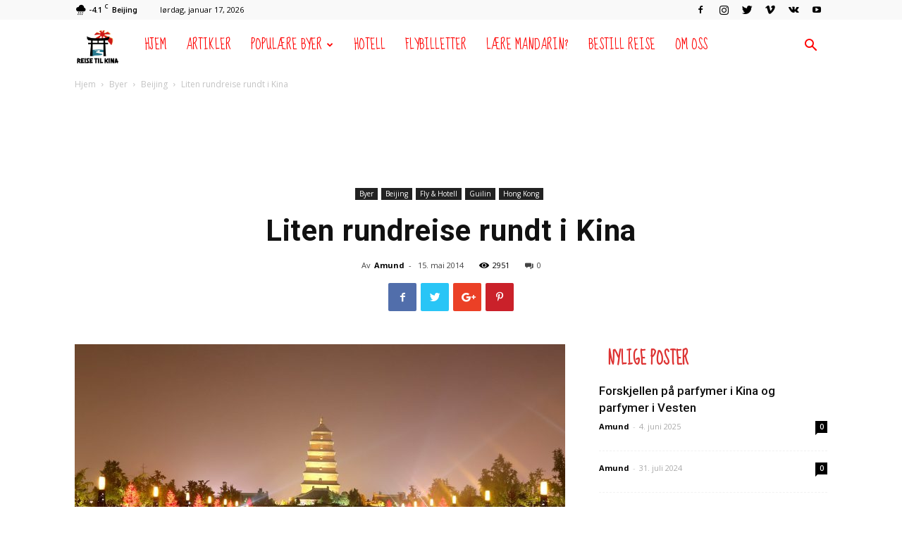

--- FILE ---
content_type: text/html; charset=UTF-8
request_url: https://www.reisetilkina.com/liten-rundreise-rundt-i-kina/
body_size: 23778
content:
<!doctype html > <!--[if IE 8]><html class="ie8" lang="en"> <![endif]--> <!--[if IE 9]><html class="ie9" lang="en"> <![endif]--> <!--[if gt IE 8]><!--><html dir="ltr" lang="nb-NO" prefix="og: https://ogp.me/ns#"> <!--<![endif]--><head><link media="all" href="https://www.reisetilkina.com/wp-content/cache/autoptimize/css/autoptimize_c6f3c71c6affa5de83bc542ca4fe787f.css" rel="stylesheet"><title>Liten rundreise rundt i Kina | Reise til Kina</title><meta charset="UTF-8" /><meta name="viewport" content="width=device-width, initial-scale=1.0"><link rel="pingback" href="https://www.reisetilkina.com/xmlrpc.php" /><meta name="description" content="Jeg tok en liten rundreise i Kina og besøkte mange kinesiske byer. Her er sammendrag og bilder fra reisen som tok meg to uker. Mange vil kalle det backpacking." /><meta name="robots" content="max-image-preview:large" /><meta name="author" content="Amund"/><link rel="canonical" href="https://www.reisetilkina.com/liten-rundreise-rundt-i-kina/" /><meta name="generator" content="All in One SEO (AIOSEO) 4.9.3" /><meta property="og:locale" content="nb_NO" /><meta property="og:site_name" content="Reise til Kina | Nettsted for deg som skal reise til Kina" /><meta property="og:type" content="article" /><meta property="og:title" content="Liten rundreise rundt i Kina | Reise til Kina" /><meta property="og:description" content="Jeg tok en liten rundreise i Kina og besøkte mange kinesiske byer. Her er sammendrag og bilder fra reisen som tok meg to uker. Mange vil kalle det backpacking." /><meta property="og:url" content="https://www.reisetilkina.com/liten-rundreise-rundt-i-kina/" /><meta property="article:published_time" content="2014-05-15T08:13:16+00:00" /><meta property="article:modified_time" content="2016-08-27T11:38:17+00:00" /><meta name="twitter:card" content="summary" /><meta name="twitter:title" content="Liten rundreise rundt i Kina | Reise til Kina" /><meta name="twitter:description" content="Jeg tok en liten rundreise i Kina og besøkte mange kinesiske byer. Her er sammendrag og bilder fra reisen som tok meg to uker. Mange vil kalle det backpacking." /> <script type="application/ld+json" class="aioseo-schema">{"@context":"https:\/\/schema.org","@graph":[{"@type":"Article","@id":"https:\/\/www.reisetilkina.com\/liten-rundreise-rundt-i-kina\/#article","name":"Liten rundreise rundt i Kina | Reise til Kina","headline":"Liten rundreise rundt i Kina","author":{"@id":"https:\/\/www.reisetilkina.com\/author\/admin\/#author"},"publisher":{"@id":"https:\/\/www.reisetilkina.com\/#organization"},"image":{"@type":"ImageObject","url":"https:\/\/www.reisetilkina.com\/wp-content\/uploads\/2014\/05\/china-1247764_960_720.jpg","width":960,"height":639},"datePublished":"2014-05-15T08:13:16+00:00","dateModified":"2016-08-27T11:38:17+00:00","inLanguage":"nb-NO","mainEntityOfPage":{"@id":"https:\/\/www.reisetilkina.com\/liten-rundreise-rundt-i-kina\/#webpage"},"isPartOf":{"@id":"https:\/\/www.reisetilkina.com\/liten-rundreise-rundt-i-kina\/#webpage"},"articleSection":"Beijing, Byer, Fly &amp; Hotell, Guilin, Hong Kong"},{"@type":"BreadcrumbList","@id":"https:\/\/www.reisetilkina.com\/liten-rundreise-rundt-i-kina\/#breadcrumblist","itemListElement":[{"@type":"ListItem","@id":"https:\/\/www.reisetilkina.com#listItem","position":1,"name":"Home","item":"https:\/\/www.reisetilkina.com","nextItem":{"@type":"ListItem","@id":"https:\/\/www.reisetilkina.com\/category\/byer-i-kina\/#listItem","name":"Byer"}},{"@type":"ListItem","@id":"https:\/\/www.reisetilkina.com\/category\/byer-i-kina\/#listItem","position":2,"name":"Byer","item":"https:\/\/www.reisetilkina.com\/category\/byer-i-kina\/","nextItem":{"@type":"ListItem","@id":"https:\/\/www.reisetilkina.com\/category\/byer-i-kina\/beijing\/#listItem","name":"Beijing"},"previousItem":{"@type":"ListItem","@id":"https:\/\/www.reisetilkina.com#listItem","name":"Home"}},{"@type":"ListItem","@id":"https:\/\/www.reisetilkina.com\/category\/byer-i-kina\/beijing\/#listItem","position":3,"name":"Beijing","item":"https:\/\/www.reisetilkina.com\/category\/byer-i-kina\/beijing\/","nextItem":{"@type":"ListItem","@id":"https:\/\/www.reisetilkina.com\/liten-rundreise-rundt-i-kina\/#listItem","name":"Liten rundreise rundt i Kina"},"previousItem":{"@type":"ListItem","@id":"https:\/\/www.reisetilkina.com\/category\/byer-i-kina\/#listItem","name":"Byer"}},{"@type":"ListItem","@id":"https:\/\/www.reisetilkina.com\/liten-rundreise-rundt-i-kina\/#listItem","position":4,"name":"Liten rundreise rundt i Kina","previousItem":{"@type":"ListItem","@id":"https:\/\/www.reisetilkina.com\/category\/byer-i-kina\/beijing\/#listItem","name":"Beijing"}}]},{"@type":"Organization","@id":"https:\/\/www.reisetilkina.com\/#organization","name":"Reise til Kina","description":"Nettsted for deg som skal reise til Kina","url":"https:\/\/www.reisetilkina.com\/"},{"@type":"Person","@id":"https:\/\/www.reisetilkina.com\/author\/admin\/#author","url":"https:\/\/www.reisetilkina.com\/author\/admin\/","name":"Amund","image":{"@type":"ImageObject","@id":"https:\/\/www.reisetilkina.com\/liten-rundreise-rundt-i-kina\/#authorImage","url":"https:\/\/secure.gravatar.com\/avatar\/099eb601004b30c3b546a1423b14add610ddd266a86a93723747c20052a195a3?s=96&r=g","width":96,"height":96,"caption":"Amund"}},{"@type":"WebPage","@id":"https:\/\/www.reisetilkina.com\/liten-rundreise-rundt-i-kina\/#webpage","url":"https:\/\/www.reisetilkina.com\/liten-rundreise-rundt-i-kina\/","name":"Liten rundreise rundt i Kina | Reise til Kina","description":"Jeg tok en liten rundreise i Kina og bes\u00f8kte mange kinesiske byer. Her er sammendrag og bilder fra reisen som tok meg to uker. Mange vil kalle det backpacking.","inLanguage":"nb-NO","isPartOf":{"@id":"https:\/\/www.reisetilkina.com\/#website"},"breadcrumb":{"@id":"https:\/\/www.reisetilkina.com\/liten-rundreise-rundt-i-kina\/#breadcrumblist"},"author":{"@id":"https:\/\/www.reisetilkina.com\/author\/admin\/#author"},"creator":{"@id":"https:\/\/www.reisetilkina.com\/author\/admin\/#author"},"image":{"@type":"ImageObject","url":"https:\/\/www.reisetilkina.com\/wp-content\/uploads\/2014\/05\/china-1247764_960_720.jpg","@id":"https:\/\/www.reisetilkina.com\/liten-rundreise-rundt-i-kina\/#mainImage","width":960,"height":639},"primaryImageOfPage":{"@id":"https:\/\/www.reisetilkina.com\/liten-rundreise-rundt-i-kina\/#mainImage"},"datePublished":"2014-05-15T08:13:16+00:00","dateModified":"2016-08-27T11:38:17+00:00"},{"@type":"WebSite","@id":"https:\/\/www.reisetilkina.com\/#website","url":"https:\/\/www.reisetilkina.com\/","name":"Reise til Kina","description":"Nettsted for deg som skal reise til Kina","inLanguage":"nb-NO","publisher":{"@id":"https:\/\/www.reisetilkina.com\/#organization"}}]}</script> <meta property="og:image" content="https://www.reisetilkina.com/wp-content/uploads/2014/05/china-1247764_960_720.jpg" /><link rel="icon" type="image/png" href="https://www.reisetilkina.com/wp-content/uploads/2018/12/favicon-16x16.png"><link rel='dns-prefetch' href='//secure.gravatar.com' /><link rel='dns-prefetch' href='//stats.wp.com' /><link rel='dns-prefetch' href='//fonts.googleapis.com' /><link rel='dns-prefetch' href='//v0.wordpress.com' /><link rel="alternate" type="application/rss+xml" title="Reise til Kina &raquo; strøm" href="https://www.reisetilkina.com/feed/" /><link rel="alternate" type="application/rss+xml" title="Reise til Kina &raquo; kommentarstrøm" href="https://www.reisetilkina.com/comments/feed/" /><link rel="alternate" type="application/rss+xml" title="Reise til Kina &raquo; Liten rundreise rundt i Kina kommentarstrøm" href="https://www.reisetilkina.com/liten-rundreise-rundt-i-kina/feed/" /><link rel="alternate" title="oEmbed (JSON)" type="application/json+oembed" href="https://www.reisetilkina.com/wp-json/oembed/1.0/embed?url=https%3A%2F%2Fwww.reisetilkina.com%2Fliten-rundreise-rundt-i-kina%2F" /><link rel="alternate" title="oEmbed (XML)" type="text/xml+oembed" href="https://www.reisetilkina.com/wp-json/oembed/1.0/embed?url=https%3A%2F%2Fwww.reisetilkina.com%2Fliten-rundreise-rundt-i-kina%2F&#038;format=xml" /><link rel='stylesheet' id='google-fonts-style-css' href='https://fonts.googleapis.com/css?family=Droid+Serif%3A400%7CSue+Ellen+Francisco%3A400%7COpen+Sans%3A300italic%2C400%2C400italic%2C600%2C600italic%2C700%7CRoboto%3A300%2C400%2C400italic%2C500%2C500italic%2C700%2C900&#038;ver=8.7.5' type='text/css' media='all' /> <script type="text/javascript" src="https://www.reisetilkina.com/wp-includes/js/jquery/jquery.min.js?ver=3.7.1" id="jquery-core-js"></script> <link rel="https://api.w.org/" href="https://www.reisetilkina.com/wp-json/" /><link rel="alternate" title="JSON" type="application/json" href="https://www.reisetilkina.com/wp-json/wp/v2/posts/1094" /><link rel="EditURI" type="application/rsd+xml" title="RSD" href="https://www.reisetilkina.com/xmlrpc.php?rsd" /><meta name="generator" content="WordPress 6.9" /><link rel='shortlink' href='https://wp.me/p2Y8pz-hE' /> <!--[if lt IE 9]><script src="https://cdnjs.cloudflare.com/ajax/libs/html5shiv/3.7.3/html5shiv.js"></script><![endif]-->  <script>var tdBlocksArray = []; //here we store all the items for the current page

	    //td_block class - each ajax block uses a object of this class for requests
	    function tdBlock() {
		    this.id = '';
		    this.block_type = 1; //block type id (1-234 etc)
		    this.atts = '';
		    this.td_column_number = '';
		    this.td_current_page = 1; //
		    this.post_count = 0; //from wp
		    this.found_posts = 0; //from wp
		    this.max_num_pages = 0; //from wp
		    this.td_filter_value = ''; //current live filter value
		    this.is_ajax_running = false;
		    this.td_user_action = ''; // load more or infinite loader (used by the animation)
		    this.header_color = '';
		    this.ajax_pagination_infinite_stop = ''; //show load more at page x
	    }


        // td_js_generator - mini detector
        (function(){
            var htmlTag = document.getElementsByTagName("html")[0];

	        if ( navigator.userAgent.indexOf("MSIE 10.0") > -1 ) {
                htmlTag.className += ' ie10';
            }

            if ( !!navigator.userAgent.match(/Trident.*rv\:11\./) ) {
                htmlTag.className += ' ie11';
            }

	        if ( navigator.userAgent.indexOf("Edge") > -1 ) {
                htmlTag.className += ' ieEdge';
            }

            if ( /(iPad|iPhone|iPod)/g.test(navigator.userAgent) ) {
                htmlTag.className += ' td-md-is-ios';
            }

            var user_agent = navigator.userAgent.toLowerCase();
            if ( user_agent.indexOf("android") > -1 ) {
                htmlTag.className += ' td-md-is-android';
            }

            if ( -1 !== navigator.userAgent.indexOf('Mac OS X')  ) {
                htmlTag.className += ' td-md-is-os-x';
            }

            if ( /chrom(e|ium)/.test(navigator.userAgent.toLowerCase()) ) {
               htmlTag.className += ' td-md-is-chrome';
            }

            if ( -1 !== navigator.userAgent.indexOf('Firefox') ) {
                htmlTag.className += ' td-md-is-firefox';
            }

            if ( -1 !== navigator.userAgent.indexOf('Safari') && -1 === navigator.userAgent.indexOf('Chrome') ) {
                htmlTag.className += ' td-md-is-safari';
            }

            if( -1 !== navigator.userAgent.indexOf('IEMobile') ){
                htmlTag.className += ' td-md-is-iemobile';
            }

        })();




        var tdLocalCache = {};

        ( function () {
            "use strict";

            tdLocalCache = {
                data: {},
                remove: function (resource_id) {
                    delete tdLocalCache.data[resource_id];
                },
                exist: function (resource_id) {
                    return tdLocalCache.data.hasOwnProperty(resource_id) && tdLocalCache.data[resource_id] !== null;
                },
                get: function (resource_id) {
                    return tdLocalCache.data[resource_id];
                },
                set: function (resource_id, cachedData) {
                    tdLocalCache.remove(resource_id);
                    tdLocalCache.data[resource_id] = cachedData;
                }
            };
        })();

    
    
var td_viewport_interval_list=[{"limitBottom":767,"sidebarWidth":228},{"limitBottom":1018,"sidebarWidth":300},{"limitBottom":1140,"sidebarWidth":324}];
var td_animation_stack_effect="type0";
var tds_animation_stack=true;
var td_animation_stack_specific_selectors=".entry-thumb, img";
var td_animation_stack_general_selectors=".td-animation-stack img, .td-animation-stack .entry-thumb, .post img";
var tds_general_modal_image="yes";
var td_ajax_url="https:\/\/www.reisetilkina.com\/wp-admin\/admin-ajax.php?td_theme_name=Newspaper&v=8.7.5";
var td_get_template_directory_uri="https:\/\/www.reisetilkina.com\/wp-content\/themes\/Newspaper";
var tds_snap_menu="smart_snap_always";
var tds_logo_on_sticky="";
var tds_header_style="5";
var td_please_wait="Vennligst vent...";
var td_email_user_pass_incorrect="Brukernavn eller passordet er feil";
var td_email_user_incorrect="E-mail eller passord er feil";
var td_email_incorrect="Feil e-postaddresse";
var tds_more_articles_on_post_enable="show";
var tds_more_articles_on_post_time_to_wait="";
var tds_more_articles_on_post_pages_distance_from_top=0;
var tds_theme_color_site_wide="#dd3333";
var tds_smart_sidebar="enabled";
var tdThemeName="Newspaper";
var td_magnific_popup_translation_tPrev="Tidligere";
var td_magnific_popup_translation_tNext="Neste";
var td_magnific_popup_translation_tCounter="%curr% of %total%";
var td_magnific_popup_translation_ajax_tError="Innholdet fra %url% kan ikke bli lastet";
var td_magnific_popup_translation_image_tError="The image #%curr% could not be loaded.";
var tdDateNamesI18n={"month_names":["januar","februar","mars","april","mai","juni","juli","august","september","oktober","november","desember"],"month_names_short":["jan","feb","mar","apr","mai","jun","jul","aug","sep","okt","nov","des"],"day_names":["s\u00f8ndag","mandag","tirsdag","onsdag","torsdag","fredag","l\u00f8rdag"],"day_names_short":["s\u00f8n","man","tir","ons","tor","fre","l\u00f8r"]};
var td_ad_background_click_link="";
var td_ad_background_click_target="";</script> <style>.td-header-wrap .black-menu .sf-menu > .current-menu-item > a,
    .td-header-wrap .black-menu .sf-menu > .current-menu-ancestor > a,
    .td-header-wrap .black-menu .sf-menu > .current-category-ancestor > a,
    .td-header-wrap .black-menu .sf-menu > li > a:hover,
    .td-header-wrap .black-menu .sf-menu > .sfHover > a,
    .td-header-style-12 .td-header-menu-wrap-full,
    .sf-menu > .current-menu-item > a:after,
    .sf-menu > .current-menu-ancestor > a:after,
    .sf-menu > .current-category-ancestor > a:after,
    .sf-menu > li:hover > a:after,
    .sf-menu > .sfHover > a:after,
    .td-header-style-12 .td-affix,
    .header-search-wrap .td-drop-down-search:after,
    .header-search-wrap .td-drop-down-search .btn:hover,
    input[type=submit]:hover,
    .td-read-more a,
    .td-post-category:hover,
    .td-grid-style-1.td-hover-1 .td-big-grid-post:hover .td-post-category,
    .td-grid-style-5.td-hover-1 .td-big-grid-post:hover .td-post-category,
    .td_top_authors .td-active .td-author-post-count,
    .td_top_authors .td-active .td-author-comments-count,
    .td_top_authors .td_mod_wrap:hover .td-author-post-count,
    .td_top_authors .td_mod_wrap:hover .td-author-comments-count,
    .td-404-sub-sub-title a:hover,
    .td-search-form-widget .wpb_button:hover,
    .td-rating-bar-wrap div,
    .td_category_template_3 .td-current-sub-category,
    .dropcap,
    .td_wrapper_video_playlist .td_video_controls_playlist_wrapper,
    .wpb_default,
    .wpb_default:hover,
    .td-left-smart-list:hover,
    .td-right-smart-list:hover,
    .woocommerce-checkout .woocommerce input.button:hover,
    .woocommerce-page .woocommerce a.button:hover,
    .woocommerce-account div.woocommerce .button:hover,
    #bbpress-forums button:hover,
    .bbp_widget_login .button:hover,
    .td-footer-wrapper .td-post-category,
    .td-footer-wrapper .widget_product_search input[type="submit"]:hover,
    .woocommerce .product a.button:hover,
    .woocommerce .product #respond input#submit:hover,
    .woocommerce .checkout input#place_order:hover,
    .woocommerce .woocommerce.widget .button:hover,
    .single-product .product .summary .cart .button:hover,
    .woocommerce-cart .woocommerce table.cart .button:hover,
    .woocommerce-cart .woocommerce .shipping-calculator-form .button:hover,
    .td-next-prev-wrap a:hover,
    .td-load-more-wrap a:hover,
    .td-post-small-box a:hover,
    .page-nav .current,
    .page-nav:first-child > div,
    .td_category_template_8 .td-category-header .td-category a.td-current-sub-category,
    .td_category_template_4 .td-category-siblings .td-category a:hover,
    #bbpress-forums .bbp-pagination .current,
    #bbpress-forums #bbp-single-user-details #bbp-user-navigation li.current a,
    .td-theme-slider:hover .slide-meta-cat a,
    a.vc_btn-black:hover,
    .td-trending-now-wrapper:hover .td-trending-now-title,
    .td-scroll-up,
    .td-smart-list-button:hover,
    .td-weather-information:before,
    .td-weather-week:before,
    .td_block_exchange .td-exchange-header:before,
    .td_block_big_grid_9.td-grid-style-1 .td-post-category,
    .td_block_big_grid_9.td-grid-style-5 .td-post-category,
    .td-grid-style-6.td-hover-1 .td-module-thumb:after,
    .td-pulldown-syle-2 .td-subcat-dropdown ul:after,
    .td_block_template_9 .td-block-title:after,
    .td_block_template_15 .td-block-title:before,
    div.wpforms-container .wpforms-form div.wpforms-submit-container button[type=submit] {
        background-color: #dd3333;
    }

    .td_block_template_4 .td-related-title .td-cur-simple-item:before {
        border-color: #dd3333 transparent transparent transparent !important;
    }

    .woocommerce .woocommerce-message .button:hover,
    .woocommerce .woocommerce-error .button:hover,
    .woocommerce .woocommerce-info .button:hover {
        background-color: #dd3333 !important;
    }
    
    
    .td_block_template_4 .td-related-title .td-cur-simple-item,
    .td_block_template_3 .td-related-title .td-cur-simple-item,
    .td_block_template_9 .td-related-title:after {
        background-color: #dd3333;
    }

    .woocommerce .product .onsale,
    .woocommerce.widget .ui-slider .ui-slider-handle {
        background: none #dd3333;
    }

    .woocommerce.widget.widget_layered_nav_filters ul li a {
        background: none repeat scroll 0 0 #dd3333 !important;
    }

    a,
    cite a:hover,
    .td_mega_menu_sub_cats .cur-sub-cat,
    .td-mega-span h3 a:hover,
    .td_mod_mega_menu:hover .entry-title a,
    .header-search-wrap .result-msg a:hover,
    .td-header-top-menu .td-drop-down-search .td_module_wrap:hover .entry-title a,
    .td-header-top-menu .td-icon-search:hover,
    .td-header-wrap .result-msg a:hover,
    .top-header-menu li a:hover,
    .top-header-menu .current-menu-item > a,
    .top-header-menu .current-menu-ancestor > a,
    .top-header-menu .current-category-ancestor > a,
    .td-social-icon-wrap > a:hover,
    .td-header-sp-top-widget .td-social-icon-wrap a:hover,
    .td-page-content blockquote p,
    .td-post-content blockquote p,
    .mce-content-body blockquote p,
    .comment-content blockquote p,
    .wpb_text_column blockquote p,
    .td_block_text_with_title blockquote p,
    .td_module_wrap:hover .entry-title a,
    .td-subcat-filter .td-subcat-list a:hover,
    .td-subcat-filter .td-subcat-dropdown a:hover,
    .td_quote_on_blocks,
    .dropcap2,
    .dropcap3,
    .td_top_authors .td-active .td-authors-name a,
    .td_top_authors .td_mod_wrap:hover .td-authors-name a,
    .td-post-next-prev-content a:hover,
    .author-box-wrap .td-author-social a:hover,
    .td-author-name a:hover,
    .td-author-url a:hover,
    .td_mod_related_posts:hover h3 > a,
    .td-post-template-11 .td-related-title .td-related-left:hover,
    .td-post-template-11 .td-related-title .td-related-right:hover,
    .td-post-template-11 .td-related-title .td-cur-simple-item,
    .td-post-template-11 .td_block_related_posts .td-next-prev-wrap a:hover,
    .comment-reply-link:hover,
    .logged-in-as a:hover,
    #cancel-comment-reply-link:hover,
    .td-search-query,
    .td-category-header .td-pulldown-category-filter-link:hover,
    .td-category-siblings .td-subcat-dropdown a:hover,
    .td-category-siblings .td-subcat-dropdown a.td-current-sub-category,
    .widget a:hover,
    .td_wp_recentcomments a:hover,
    .archive .widget_archive .current,
    .archive .widget_archive .current a,
    .widget_calendar tfoot a:hover,
    .woocommerce a.added_to_cart:hover,
    .woocommerce-account .woocommerce-MyAccount-navigation a:hover,
    #bbpress-forums li.bbp-header .bbp-reply-content span a:hover,
    #bbpress-forums .bbp-forum-freshness a:hover,
    #bbpress-forums .bbp-topic-freshness a:hover,
    #bbpress-forums .bbp-forums-list li a:hover,
    #bbpress-forums .bbp-forum-title:hover,
    #bbpress-forums .bbp-topic-permalink:hover,
    #bbpress-forums .bbp-topic-started-by a:hover,
    #bbpress-forums .bbp-topic-started-in a:hover,
    #bbpress-forums .bbp-body .super-sticky li.bbp-topic-title .bbp-topic-permalink,
    #bbpress-forums .bbp-body .sticky li.bbp-topic-title .bbp-topic-permalink,
    .widget_display_replies .bbp-author-name,
    .widget_display_topics .bbp-author-name,
    .footer-text-wrap .footer-email-wrap a,
    .td-subfooter-menu li a:hover,
    .footer-social-wrap a:hover,
    a.vc_btn-black:hover,
    .td-smart-list-dropdown-wrap .td-smart-list-button:hover,
    .td_module_17 .td-read-more a:hover,
    .td_module_18 .td-read-more a:hover,
    .td_module_19 .td-post-author-name a:hover,
    .td-instagram-user a,
    .td-pulldown-syle-2 .td-subcat-dropdown:hover .td-subcat-more span,
    .td-pulldown-syle-2 .td-subcat-dropdown:hover .td-subcat-more i,
    .td-pulldown-syle-3 .td-subcat-dropdown:hover .td-subcat-more span,
    .td-pulldown-syle-3 .td-subcat-dropdown:hover .td-subcat-more i,
    .td-block-title-wrap .td-wrapper-pulldown-filter .td-pulldown-filter-display-option:hover,
    .td-block-title-wrap .td-wrapper-pulldown-filter .td-pulldown-filter-display-option:hover i,
    .td-block-title-wrap .td-wrapper-pulldown-filter .td-pulldown-filter-link:hover,
    .td-block-title-wrap .td-wrapper-pulldown-filter .td-pulldown-filter-item .td-cur-simple-item,
    .td_block_template_2 .td-related-title .td-cur-simple-item,
    .td_block_template_5 .td-related-title .td-cur-simple-item,
    .td_block_template_6 .td-related-title .td-cur-simple-item,
    .td_block_template_7 .td-related-title .td-cur-simple-item,
    .td_block_template_8 .td-related-title .td-cur-simple-item,
    .td_block_template_9 .td-related-title .td-cur-simple-item,
    .td_block_template_10 .td-related-title .td-cur-simple-item,
    .td_block_template_11 .td-related-title .td-cur-simple-item,
    .td_block_template_12 .td-related-title .td-cur-simple-item,
    .td_block_template_13 .td-related-title .td-cur-simple-item,
    .td_block_template_14 .td-related-title .td-cur-simple-item,
    .td_block_template_15 .td-related-title .td-cur-simple-item,
    .td_block_template_16 .td-related-title .td-cur-simple-item,
    .td_block_template_17 .td-related-title .td-cur-simple-item,
    .td-theme-wrap .sf-menu ul .td-menu-item > a:hover,
    .td-theme-wrap .sf-menu ul .sfHover > a,
    .td-theme-wrap .sf-menu ul .current-menu-ancestor > a,
    .td-theme-wrap .sf-menu ul .current-category-ancestor > a,
    .td-theme-wrap .sf-menu ul .current-menu-item > a,
    .td_outlined_btn {
        color: #dd3333;
    }

    a.vc_btn-black.vc_btn_square_outlined:hover,
    a.vc_btn-black.vc_btn_outlined:hover,
    .td-mega-menu-page .wpb_content_element ul li a:hover,
    .td-theme-wrap .td-aj-search-results .td_module_wrap:hover .entry-title a,
    .td-theme-wrap .header-search-wrap .result-msg a:hover {
        color: #dd3333 !important;
    }

    .td-next-prev-wrap a:hover,
    .td-load-more-wrap a:hover,
    .td-post-small-box a:hover,
    .page-nav .current,
    .page-nav:first-child > div,
    .td_category_template_8 .td-category-header .td-category a.td-current-sub-category,
    .td_category_template_4 .td-category-siblings .td-category a:hover,
    #bbpress-forums .bbp-pagination .current,
    .post .td_quote_box,
    .page .td_quote_box,
    a.vc_btn-black:hover,
    .td_block_template_5 .td-block-title > *,
    .td_outlined_btn {
        border-color: #dd3333;
    }

    .td_wrapper_video_playlist .td_video_currently_playing:after {
        border-color: #dd3333 !important;
    }

    .header-search-wrap .td-drop-down-search:before {
        border-color: transparent transparent #dd3333 transparent;
    }

    .block-title > span,
    .block-title > a,
    .block-title > label,
    .widgettitle,
    .widgettitle:after,
    .td-trending-now-title,
    .td-trending-now-wrapper:hover .td-trending-now-title,
    .wpb_tabs li.ui-tabs-active a,
    .wpb_tabs li:hover a,
    .vc_tta-container .vc_tta-color-grey.vc_tta-tabs-position-top.vc_tta-style-classic .vc_tta-tabs-container .vc_tta-tab.vc_active > a,
    .vc_tta-container .vc_tta-color-grey.vc_tta-tabs-position-top.vc_tta-style-classic .vc_tta-tabs-container .vc_tta-tab:hover > a,
    .td_block_template_1 .td-related-title .td-cur-simple-item,
    .woocommerce .product .products h2:not(.woocommerce-loop-product__title),
    .td-subcat-filter .td-subcat-dropdown:hover .td-subcat-more, 
    .td_3D_btn,
    .td_shadow_btn,
    .td_default_btn,
    .td_round_btn, 
    .td_outlined_btn:hover {
    	background-color: #dd3333;
    }

    .woocommerce div.product .woocommerce-tabs ul.tabs li.active {
    	background-color: #dd3333 !important;
    }

    .block-title,
    .td_block_template_1 .td-related-title,
    .wpb_tabs .wpb_tabs_nav,
    .vc_tta-container .vc_tta-color-grey.vc_tta-tabs-position-top.vc_tta-style-classic .vc_tta-tabs-container,
    .woocommerce div.product .woocommerce-tabs ul.tabs:before {
        border-color: #dd3333;
    }
    .td_block_wrap .td-subcat-item a.td-cur-simple-item {
	    color: #dd3333;
	}


    
    .td-grid-style-4 .entry-title
    {
        background-color: rgba(221, 51, 51, 0.7);
    }

    
    .block-title > span,
    .block-title > span > a,
    .block-title > a,
    .block-title > label,
    .widgettitle,
    .widgettitle:after,
    .td-trending-now-title,
    .td-trending-now-wrapper:hover .td-trending-now-title,
    .wpb_tabs li.ui-tabs-active a,
    .wpb_tabs li:hover a,
    .vc_tta-container .vc_tta-color-grey.vc_tta-tabs-position-top.vc_tta-style-classic .vc_tta-tabs-container .vc_tta-tab.vc_active > a,
    .vc_tta-container .vc_tta-color-grey.vc_tta-tabs-position-top.vc_tta-style-classic .vc_tta-tabs-container .vc_tta-tab:hover > a,
    .td_block_template_1 .td-related-title .td-cur-simple-item,
    .woocommerce .product .products h2:not(.woocommerce-loop-product__title),
    .td-subcat-filter .td-subcat-dropdown:hover .td-subcat-more,
    .td-weather-information:before,
    .td-weather-week:before,
    .td_block_exchange .td-exchange-header:before,
    .td-theme-wrap .td_block_template_3 .td-block-title > *,
    .td-theme-wrap .td_block_template_4 .td-block-title > *,
    .td-theme-wrap .td_block_template_7 .td-block-title > *,
    .td-theme-wrap .td_block_template_9 .td-block-title:after,
    .td-theme-wrap .td_block_template_10 .td-block-title::before,
    .td-theme-wrap .td_block_template_11 .td-block-title::before,
    .td-theme-wrap .td_block_template_11 .td-block-title::after,
    .td-theme-wrap .td_block_template_14 .td-block-title,
    .td-theme-wrap .td_block_template_15 .td-block-title:before,
    .td-theme-wrap .td_block_template_17 .td-block-title:before {
        background-color: #ffffff;
    }

    .woocommerce div.product .woocommerce-tabs ul.tabs li.active {
    	background-color: #ffffff !important;
    }

    .block-title,
    .td_block_template_1 .td-related-title,
    .wpb_tabs .wpb_tabs_nav,
    .vc_tta-container .vc_tta-color-grey.vc_tta-tabs-position-top.vc_tta-style-classic .vc_tta-tabs-container,
    .woocommerce div.product .woocommerce-tabs ul.tabs:before,
    .td-theme-wrap .td_block_template_5 .td-block-title > *,
    .td-theme-wrap .td_block_template_17 .td-block-title,
    .td-theme-wrap .td_block_template_17 .td-block-title::before {
        border-color: #ffffff;
    }

    .td-theme-wrap .td_block_template_4 .td-block-title > *:before,
    .td-theme-wrap .td_block_template_17 .td-block-title::after {
        border-color: #ffffff transparent transparent transparent;
    }
    
    .td-theme-wrap .td_block_template_4 .td-related-title .td-cur-simple-item:before {
        border-color: #ffffff transparent transparent transparent !important;
    }

    
    .td-theme-wrap .block-title > span,
    .td-theme-wrap .block-title > span > a,
    .td-theme-wrap .widget_rss .block-title .rsswidget,
    .td-theme-wrap .block-title > a,
    .widgettitle,
    .widgettitle > a,
    .td-trending-now-title,
    .wpb_tabs li.ui-tabs-active a,
    .wpb_tabs li:hover a,
    .vc_tta-container .vc_tta-color-grey.vc_tta-tabs-position-top.vc_tta-style-classic .vc_tta-tabs-container .vc_tta-tab.vc_active > a,
    .vc_tta-container .vc_tta-color-grey.vc_tta-tabs-position-top.vc_tta-style-classic .vc_tta-tabs-container .vc_tta-tab:hover > a,
    .td-related-title .td-cur-simple-item,
    .woocommerce div.product .woocommerce-tabs ul.tabs li.active,
    .woocommerce .product .products h2:not(.woocommerce-loop-product__title),
    .td-theme-wrap .td_block_template_2 .td-block-title > *,
    .td-theme-wrap .td_block_template_3 .td-block-title > *,
    .td-theme-wrap .td_block_template_4 .td-block-title > *,
    .td-theme-wrap .td_block_template_5 .td-block-title > *,
    .td-theme-wrap .td_block_template_6 .td-block-title > *,
    .td-theme-wrap .td_block_template_6 .td-block-title:before,
    .td-theme-wrap .td_block_template_7 .td-block-title > *,
    .td-theme-wrap .td_block_template_8 .td-block-title > *,
    .td-theme-wrap .td_block_template_9 .td-block-title > *,
    .td-theme-wrap .td_block_template_10 .td-block-title > *,
    .td-theme-wrap .td_block_template_11 .td-block-title > *,
    .td-theme-wrap .td_block_template_12 .td-block-title > *,
    .td-theme-wrap .td_block_template_13 .td-block-title > span,
    .td-theme-wrap .td_block_template_13 .td-block-title > a,
    .td-theme-wrap .td_block_template_14 .td-block-title > *,
    .td-theme-wrap .td_block_template_14 .td-block-title-wrap .td-wrapper-pulldown-filter .td-pulldown-filter-display-option,
    .td-theme-wrap .td_block_template_14 .td-block-title-wrap .td-wrapper-pulldown-filter .td-pulldown-filter-display-option i,
    .td-theme-wrap .td_block_template_14 .td-block-title-wrap .td-wrapper-pulldown-filter .td-pulldown-filter-display-option:hover,
    .td-theme-wrap .td_block_template_14 .td-block-title-wrap .td-wrapper-pulldown-filter .td-pulldown-filter-display-option:hover i,
    .td-theme-wrap .td_block_template_15 .td-block-title > *,
    .td-theme-wrap .td_block_template_15 .td-block-title-wrap .td-wrapper-pulldown-filter,
    .td-theme-wrap .td_block_template_15 .td-block-title-wrap .td-wrapper-pulldown-filter i,
    .td-theme-wrap .td_block_template_16 .td-block-title > *,
    .td-theme-wrap .td_block_template_17 .td-block-title > * {
    	color: #dd3333;
    }


    
    .td-header-wrap .td-header-menu-wrap-full,
    .td-header-menu-wrap.td-affix,
    .td-header-style-3 .td-header-main-menu,
    .td-header-style-3 .td-affix .td-header-main-menu,
    .td-header-style-4 .td-header-main-menu,
    .td-header-style-4 .td-affix .td-header-main-menu,
    .td-header-style-8 .td-header-menu-wrap.td-affix,
    .td-header-style-8 .td-header-top-menu-full {
		background-color: #ffffff;
    }


    .td-boxed-layout .td-header-style-3 .td-header-menu-wrap,
    .td-boxed-layout .td-header-style-4 .td-header-menu-wrap,
    .td-header-style-3 .td_stretch_content .td-header-menu-wrap,
    .td-header-style-4 .td_stretch_content .td-header-menu-wrap {
    	background-color: #ffffff !important;
    }


    @media (min-width: 1019px) {
        .td-header-style-1 .td-header-sp-recs,
        .td-header-style-1 .td-header-sp-logo {
            margin-bottom: 28px;
        }
    }

    @media (min-width: 768px) and (max-width: 1018px) {
        .td-header-style-1 .td-header-sp-recs,
        .td-header-style-1 .td-header-sp-logo {
            margin-bottom: 14px;
        }
    }

    .td-header-style-7 .td-header-top-menu {
        border-bottom: none;
    }
    
    
    
    .td-header-wrap .td-header-menu-wrap .sf-menu > li > a,
    .td-header-wrap .td-header-menu-social .td-social-icon-wrap a,
    .td-header-style-4 .td-header-menu-social .td-social-icon-wrap i,
    .td-header-style-5 .td-header-menu-social .td-social-icon-wrap i,
    .td-header-style-6 .td-header-menu-social .td-social-icon-wrap i,
    .td-header-style-12 .td-header-menu-social .td-social-icon-wrap i,
    .td-header-wrap .header-search-wrap #td-header-search-button .td-icon-search {
        color: #ff0202;
    }
    .td-header-wrap .td-header-menu-social + .td-search-wrapper #td-header-search-button:before {
      background-color: #ff0202;
    }
    
    
    .td-header-bg:before {
        background-image: url('https://www.reisetilkina.com/wp-content/uploads/2012/11/asia-1822521_960_720.jpg');
    }

    
    .td-header-bg:before {
        background-size: auto;
    }

    
    .td-header-bg:before {
        background-position: center center;
    }

    
    .td-header-bg:before {
        opacity: 0.3;
    }





    
    .td-footer-wrapper,
    .td-footer-wrapper .td_block_template_7 .td-block-title > *,
    .td-footer-wrapper .td_block_template_17 .td-block-title,
    .td-footer-wrapper .td-block-title-wrap .td-wrapper-pulldown-filter {
        background-color: #dd3333;
    }

    
    .td-post-content,
    .td-post-content p {
    	color: #333333;
    }

    
    .td-footer-wrapper::before {
        background-image: url('https://www.reisetilkina.com/wp-content/uploads/2016/07/footer-bg.png');
    }

    
    .td-footer-wrapper::before {
        background-size: 100% auto;
    }

    
    ul.sf-menu > .td-menu-item > a,
    .td-theme-wrap .td-header-menu-social {
        font-family:"Sue Ellen Francisco";
	font-size:19px;
	line-height:71px;
	font-weight:normal;
	
    }
    
    .block-title > span,
    .block-title > a,
    .widgettitle,
    .td-trending-now-title,
    .wpb_tabs li a,
    .vc_tta-container .vc_tta-color-grey.vc_tta-tabs-position-top.vc_tta-style-classic .vc_tta-tabs-container .vc_tta-tab > a,
    .td-theme-wrap .td-related-title a,
    .woocommerce div.product .woocommerce-tabs ul.tabs li a,
    .woocommerce .product .products h2:not(.woocommerce-loop-product__title),
    .td-theme-wrap .td-block-title {
        font-family:"Sue Ellen Francisco";
	font-size:23px;
	line-height:26px;
	font-weight:bold;
	text-transform:uppercase;
	
    }
    
    .td-theme-wrap .td-subcat-filter,
    .td-theme-wrap .td-subcat-filter .td-subcat-dropdown,
    .td-theme-wrap .td-block-title-wrap .td-wrapper-pulldown-filter .td-pulldown-filter-display-option,
    .td-theme-wrap .td-pulldown-category {
        line-height: 26px;
    }
    .td_block_template_1 .block-title > * {
        padding-bottom: 0;
        padding-top: 0;
    }
    
    .td-post-content p,
    .td-post-content {
        font-family:"Droid Serif";
	font-size:17px;
	line-height:32px;
	
    }
    
    .post blockquote p,
    .page blockquote p,
    .td-post-text-content blockquote p {
        font-family:"Sue Ellen Francisco";
	font-style:normal;
	
    }
    
    .td-post-content li {
        font-size:17px;
	line-height:32px;
	
    }
    
    @media (min-width: 768px) {
        .td-header-style-4 .td-main-menu-logo img,
        .td-header-style-5 .td-main-menu-logo img,
        .td-header-style-6 .td-main-menu-logo img,
        .td-header-style-7 .td-header-sp-logo img,
        .td-header-style-12 .td-main-menu-logo img {
            max-height: 71px;
        }
        .td-header-style-4 .td-main-menu-logo,
        .td-header-style-5 .td-main-menu-logo,
        .td-header-style-6 .td-main-menu-logo,
        .td-header-style-7 .td-header-sp-logo,
        .td-header-style-12 .td-main-menu-logo {
            height: 71px;
        }
        .td-header-style-4 .td-main-menu-logo a,
        .td-header-style-5 .td-main-menu-logo a,
        .td-header-style-6 .td-main-menu-logo a,
        .td-header-style-7 .td-header-sp-logo a,
        .td-header-style-7 .td-header-sp-logo img,
        .td-header-style-7 .header-search-wrap #td-header-search-button .td-icon-search,
        .td-header-style-12 .td-main-menu-logo a,
        .td-header-style-12 .td-header-menu-wrap .sf-menu > li > a {
            line-height: 71px;
        }
        .td-header-style-7 .sf-menu,
        .td-header-style-7 .td-header-menu-social {
            margin-top: 0;
        }
        .td-header-style-7 #td-top-search {
            top: 0;
            bottom: 0;
        }
        .header-search-wrap #td-header-search-button .td-icon-search,
        .header-search-wrap #td-header-search-button .td-icon-search:before {
            line-height: 71px;
        }
    }



/* Style generated by theme for demo: travel */

//	    .td-travel .td_block_template_1 .td-related-title .td-cur-simple-item {
//	        color: #dd3333;
//	    }</style> <script>(function(i,s,o,g,r,a,m){i['GoogleAnalyticsObject']=r;i[r]=i[r]||function(){
  (i[r].q=i[r].q||[]).push(arguments)},i[r].l=1*new Date();a=s.createElement(o),
  m=s.getElementsByTagName(o)[0];a.async=1;a.src=g;m.parentNode.insertBefore(a,m)
  })(window,document,'script','https://www.google-analytics.com/analytics.js','ga');

  ga('create', 'UA-82098125-2', 'auto');
  ga('send', 'pageview');</script><script type="application/ld+json">{
                            "@context": "http://schema.org",
                            "@type": "BreadcrumbList",
                            "itemListElement": [{
                            "@type": "ListItem",
                            "position": 1,
                                "item": {
                                "@type": "WebSite",
                                "@id": "https://www.reisetilkina.com/",
                                "name": "Hjem"                                               
                            }
                        },{
                            "@type": "ListItem",
                            "position": 2,
                                "item": {
                                "@type": "WebPage",
                                "@id": "https://www.reisetilkina.com/category/byer-i-kina/",
                                "name": "Byer"
                            }
                        },{
                            "@type": "ListItem",
                            "position": 3,
                                "item": {
                                "@type": "WebPage",
                                "@id": "https://www.reisetilkina.com/category/byer-i-kina/beijing/",
                                "name": "Beijing"                                
                            }
                        },{
                            "@type": "ListItem",
                            "position": 4,
                                "item": {
                                "@type": "WebPage",
                                "@id": "https://www.reisetilkina.com/liten-rundreise-rundt-i-kina/",
                                "name": "Liten rundreise rundt i Kina"                                
                            }
                        }    ]
                        }</script><link rel="icon" href="https://www.reisetilkina.com/wp-content/uploads/2018/12/cropped-800px-Flag_of_the_Peoples_Republic_of_China-32x32.png" sizes="32x32" /><link rel="icon" href="https://www.reisetilkina.com/wp-content/uploads/2018/12/cropped-800px-Flag_of_the_Peoples_Republic_of_China-192x192.png" sizes="192x192" /><link rel="apple-touch-icon" href="https://www.reisetilkina.com/wp-content/uploads/2018/12/cropped-800px-Flag_of_the_Peoples_Republic_of_China-180x180.png" /><meta name="msapplication-TileImage" content="https://www.reisetilkina.com/wp-content/uploads/2018/12/cropped-800px-Flag_of_the_Peoples_Republic_of_China-270x270.png" /><style type="text/css" id="wp-custom-css">.td-travel-header{
	background-image: url("https://www.reisetilkina.com/wp-content/uploads/2018/12/beijing-1859987_960_720.jpg");
	background-repeat: no-repeat;
	background-size: cover;
	background-position: center;
}</style></head><body data-rsssl=1 class="wp-singular post-template-default single single-post postid-1094 single-format-standard wp-theme-Newspaper liten-rundreise-rundt-i-kina global-block-template-1 td-travel single_template_13 white-menu td-animation-stack-type0 td-full-layout" itemscope="itemscope" itemtype="https://schema.org/WebPage"><div class="td-scroll-up"><i class="td-icon-menu-up"></i></div><div class="td-menu-background"></div><div id="td-mobile-nav"><div class="td-mobile-container"><div class="td-menu-socials-wrap"><div class="td-menu-socials"> <span class="td-social-icon-wrap"> <a target="_blank" href="#" title="Facebook"> <i class="td-icon-font td-icon-facebook"></i> </a> </span> <span class="td-social-icon-wrap"> <a target="_blank" href="#" title="Instagram"> <i class="td-icon-font td-icon-instagram"></i> </a> </span> <span class="td-social-icon-wrap"> <a target="_blank" href="#" title="Twitter"> <i class="td-icon-font td-icon-twitter"></i> </a> </span> <span class="td-social-icon-wrap"> <a target="_blank" href="#" title="Vimeo"> <i class="td-icon-font td-icon-vimeo"></i> </a> </span> <span class="td-social-icon-wrap"> <a target="_blank" href="#" title="VKontakte"> <i class="td-icon-font td-icon-vk"></i> </a> </span> <span class="td-social-icon-wrap"> <a target="_blank" href="#" title="Youtube"> <i class="td-icon-font td-icon-youtube"></i> </a> </span></div><div class="td-mobile-close"> <a href="#"><i class="td-icon-close-mobile"></i></a></div></div><div class="td-mobile-content"><div class="menu-td-demo-header-menu-container"><ul id="menu-td-demo-header-menu" class="td-mobile-main-menu"><li id="menu-item-2976" class="menu-item menu-item-type-post_type menu-item-object-page menu-item-home menu-item-first menu-item-2976"><a href="https://www.reisetilkina.com/">Hjem</a></li><li id="menu-item-2977" class="menu-item menu-item-type-post_type menu-item-object-page menu-item-2977"><a href="https://www.reisetilkina.com/travel-blog/">Artikler</a></li><li id="menu-item-2978" class="menu-item menu-item-type-custom menu-item-object-custom menu-item-2978"><a href="#">Populære byer</a></li><li id="menu-item-2979" class="menu-item menu-item-type-custom menu-item-object-custom menu-item-2979"><a href="https://www.awin1.com/cread.php?awinmid=10094&#038;awinaffid=360275&#038;clickref=&#038;p=">Hotell</a></li><li id="menu-item-2980" class="menu-item menu-item-type-custom menu-item-object-custom menu-item-2980"><a href="https://www.reisetilkina.com/hvilke-flyselskaper-flyr-til-kina/">Flybilletter</a></li><li id="menu-item-2981" class="menu-item menu-item-type-custom menu-item-object-custom menu-item-2981"><a href="https://www.reisetilkina.com/category/kinesisk-mandarin/">Lære mandarin?</a></li><li id="menu-item-4565" class="menu-item menu-item-type-custom menu-item-object-custom menu-item-4565"><a href="https://www.reisetilkina.com/bestill-reise/">Bestill reise</a></li><li id="menu-item-5512" class="menu-item menu-item-type-post_type menu-item-object-page menu-item-5512"><a href="https://www.reisetilkina.com/om-oss/">Om oss</a></li></ul></div></div></div></div><div class="td-search-background"></div><div class="td-search-wrap-mob"><div class="td-drop-down-search" aria-labelledby="td-header-search-button"><form method="get" class="td-search-form" action="https://www.reisetilkina.com/"><div class="td-search-close"> <a href="#"><i class="td-icon-close-mobile"></i></a></div><div role="search" class="td-search-input"> <span>Søk</span> <input id="td-header-search-mob" type="text" value="" name="s" autocomplete="off" /></div></form><div id="td-aj-search-mob"></div></div></div><div id="td-outer-wrap" class="td-theme-wrap"><div class="td-header-wrap td-header-style-5 td-header-background-image"><div class="td-header-bg td-container-wrap "></div><div class="td-header-top-menu-full td-container-wrap "><div class="td-container td-header-row td-header-top-menu"><div class="top-bar-style-1"><div class="td-header-sp-top-menu"><div class="td-weather-top-widget" id="td_top_weather_uid"> <i class="td-icons snow-d"></i><div class="td-weather-now" data-block-uid="td_top_weather_uid"> <span class="td-big-degrees">-4.1</span> <span class="td-weather-unit">C</span></div><div class="td-weather-header"><div class="td-weather-city">Beijing</div></div></div><div class="td_data_time"><div > lørdag, januar 17, 2026</div></div></div><div class="td-header-sp-top-widget"> <span class="td-social-icon-wrap"> <a target="_blank" href="#" title="Facebook"> <i class="td-icon-font td-icon-facebook"></i> </a> </span> <span class="td-social-icon-wrap"> <a target="_blank" href="#" title="Instagram"> <i class="td-icon-font td-icon-instagram"></i> </a> </span> <span class="td-social-icon-wrap"> <a target="_blank" href="#" title="Twitter"> <i class="td-icon-font td-icon-twitter"></i> </a> </span> <span class="td-social-icon-wrap"> <a target="_blank" href="#" title="Vimeo"> <i class="td-icon-font td-icon-vimeo"></i> </a> </span> <span class="td-social-icon-wrap"> <a target="_blank" href="#" title="VKontakte"> <i class="td-icon-font td-icon-vk"></i> </a> </span> <span class="td-social-icon-wrap"> <a target="_blank" href="#" title="Youtube"> <i class="td-icon-font td-icon-youtube"></i> </a> </span></div></div></div></div><div class="td-header-menu-wrap-full td-container-wrap "><div class="td-header-menu-wrap "><div class="td-container td-header-row td-header-main-menu black-menu"><div id="td-header-menu" role="navigation"><div id="td-top-mobile-toggle"><a href="#"><i class="td-icon-font td-icon-mobile"></i></a></div><div class="td-main-menu-logo td-logo-in-menu"> <a class="td-main-logo" href="https://www.reisetilkina.com/"> <noscript><img src="https://www.reisetilkina.com/wp-content/uploads/2018/12/59451500-3bda-41b3-abf3-e7bef6b228ce.png" alt="Reise til Kina" title="Norges største nettside om Kina"/></noscript><img class="lazyload" src='data:image/svg+xml,%3Csvg%20xmlns=%22http://www.w3.org/2000/svg%22%20viewBox=%220%200%20210%20140%22%3E%3C/svg%3E' data-src="https://www.reisetilkina.com/wp-content/uploads/2018/12/59451500-3bda-41b3-abf3-e7bef6b228ce.png" alt="Reise til Kina" title="Norges største nettside om Kina"/> <span class="td-visual-hidden">Reise til Kina</span> </a></div><div class="menu-td-demo-header-menu-container"><ul id="menu-td-demo-header-menu-1" class="sf-menu"><li class="menu-item menu-item-type-post_type menu-item-object-page menu-item-home menu-item-first td-menu-item td-normal-menu menu-item-2976"><a href="https://www.reisetilkina.com/">Hjem</a></li><li class="menu-item menu-item-type-post_type menu-item-object-page td-menu-item td-normal-menu menu-item-2977"><a href="https://www.reisetilkina.com/travel-blog/">Artikler</a></li><li class="menu-item menu-item-type-custom menu-item-object-custom td-menu-item td-mega-menu menu-item-2978"><a href="#">Populære byer</a><ul class="sub-menu"><li id="menu-item-0" class="menu-item-0"><div class="td-container-border"><div class="td-mega-grid"><div class="td_block_wrap td_block_mega_menu td_uid_1_696b377d10eff_rand td-no-subcats td_with_ajax_pagination td-pb-border-top td_block_template_1"  data-td-block-uid="td_uid_1_696b377d10eff" ><script>var block_td_uid_1_696b377d10eff = new tdBlock();
block_td_uid_1_696b377d10eff.id = "td_uid_1_696b377d10eff";
block_td_uid_1_696b377d10eff.atts = '{"limit":"5","td_column_number":3,"ajax_pagination":"next_prev","category_id":"206","show_child_cat":30,"td_ajax_filter_type":"td_category_ids_filter","td_ajax_preloading":"preload_all","block_template_id":"","header_color":"","ajax_pagination_infinite_stop":"","offset":"","td_filter_default_txt":"","td_ajax_filter_ids":"","el_class":"","color_preset":"","border_top":"","css":"","tdc_css":"","class":"td_uid_1_696b377d10eff_rand","tdc_css_class":"td_uid_1_696b377d10eff_rand","tdc_css_class_style":"td_uid_1_696b377d10eff_rand_style"}';
block_td_uid_1_696b377d10eff.td_column_number = "3";
block_td_uid_1_696b377d10eff.block_type = "td_block_mega_menu";
block_td_uid_1_696b377d10eff.post_count = "5";
block_td_uid_1_696b377d10eff.found_posts = "8";
block_td_uid_1_696b377d10eff.header_color = "";
block_td_uid_1_696b377d10eff.ajax_pagination_infinite_stop = "";
block_td_uid_1_696b377d10eff.max_num_pages = "2";
tdBlocksArray.push(block_td_uid_1_696b377d10eff);</script><div id=td_uid_1_696b377d10eff class="td_block_inner"><div class="td-mega-row"><div class="td-mega-span"><div class="td_module_mega_menu td_mod_mega_menu"><div class="td-module-image"><div class="td-module-thumb"><a href="https://www.reisetilkina.com/xiamen/" rel="bookmark" class="td-image-wrap" title="Xiamen"><noscript><img width="218" height="150" class="entry-thumb" src="https://www.reisetilkina.com/wp-content/uploads/2017/01/648738109-218x150.jpg" srcset="https://www.reisetilkina.com/wp-content/uploads/2017/01/648738109-218x150.jpg 218w, https://www.reisetilkina.com/wp-content/uploads/2017/01/648738109-100x70.jpg 100w" sizes="(max-width: 218px) 100vw, 218px" alt="" title="Xiamen"/></noscript><img width="218" height="150" class="lazyload entry-thumb" src='data:image/svg+xml,%3Csvg%20xmlns=%22http://www.w3.org/2000/svg%22%20viewBox=%220%200%20218%20150%22%3E%3C/svg%3E' data-src="https://www.reisetilkina.com/wp-content/uploads/2017/01/648738109-218x150.jpg" data-srcset="https://www.reisetilkina.com/wp-content/uploads/2017/01/648738109-218x150.jpg 218w, https://www.reisetilkina.com/wp-content/uploads/2017/01/648738109-100x70.jpg 100w" data-sizes="(max-width: 218px) 100vw, 218px" alt="" title="Xiamen"/></a></div> <a href="https://www.reisetilkina.com/category/reiseguide-meny/" class="td-post-category">Reiseguide-meny</a></div><div class="item-details"><h3 class="entry-title td-module-title"><a href="https://www.reisetilkina.com/xiamen/" rel="bookmark" title="Xiamen">Xiamen</a></h3></div></div></div><div class="td-mega-span"><div class="td_module_mega_menu td_mod_mega_menu"><div class="td-module-image"><div class="td-module-thumb"><a href="https://www.reisetilkina.com/guangzhou/" rel="bookmark" class="td-image-wrap" title="Guangzhou"><noscript><img width="218" height="150" class="entry-thumb" src="https://www.reisetilkina.com/wp-content/uploads/2016/11/china-1356654_960_720-218x150.jpg" srcset="https://www.reisetilkina.com/wp-content/uploads/2016/11/china-1356654_960_720-218x150.jpg 218w, https://www.reisetilkina.com/wp-content/uploads/2016/11/china-1356654_960_720-100x70.jpg 100w" sizes="(max-width: 218px) 100vw, 218px" alt="" title="Guangzhou"/></noscript><img width="218" height="150" class="lazyload entry-thumb" src='data:image/svg+xml,%3Csvg%20xmlns=%22http://www.w3.org/2000/svg%22%20viewBox=%220%200%20218%20150%22%3E%3C/svg%3E' data-src="https://www.reisetilkina.com/wp-content/uploads/2016/11/china-1356654_960_720-218x150.jpg" data-srcset="https://www.reisetilkina.com/wp-content/uploads/2016/11/china-1356654_960_720-218x150.jpg 218w, https://www.reisetilkina.com/wp-content/uploads/2016/11/china-1356654_960_720-100x70.jpg 100w" data-sizes="(max-width: 218px) 100vw, 218px" alt="" title="Guangzhou"/></a></div> <a href="https://www.reisetilkina.com/category/reiseguide-meny/" class="td-post-category">Reiseguide-meny</a></div><div class="item-details"><h3 class="entry-title td-module-title"><a href="https://www.reisetilkina.com/guangzhou/" rel="bookmark" title="Guangzhou">Guangzhou</a></h3></div></div></div><div class="td-mega-span"><div class="td_module_mega_menu td_mod_mega_menu"><div class="td-module-image"><div class="td-module-thumb"><a href="https://www.reisetilkina.com/hong-kong/" rel="bookmark" class="td-image-wrap" title="Hong Kong"><noscript><img width="218" height="150" class="entry-thumb" src="https://www.reisetilkina.com/wp-content/uploads/2016/08/hong-kong-1209806_960_720-218x150.jpg" srcset="https://www.reisetilkina.com/wp-content/uploads/2016/08/hong-kong-1209806_960_720-218x150.jpg 218w, https://www.reisetilkina.com/wp-content/uploads/2016/08/hong-kong-1209806_960_720-100x70.jpg 100w" sizes="(max-width: 218px) 100vw, 218px" alt="" title="Hong Kong"/></noscript><img width="218" height="150" class="lazyload entry-thumb" src='data:image/svg+xml,%3Csvg%20xmlns=%22http://www.w3.org/2000/svg%22%20viewBox=%220%200%20218%20150%22%3E%3C/svg%3E' data-src="https://www.reisetilkina.com/wp-content/uploads/2016/08/hong-kong-1209806_960_720-218x150.jpg" data-srcset="https://www.reisetilkina.com/wp-content/uploads/2016/08/hong-kong-1209806_960_720-218x150.jpg 218w, https://www.reisetilkina.com/wp-content/uploads/2016/08/hong-kong-1209806_960_720-100x70.jpg 100w" data-sizes="(max-width: 218px) 100vw, 218px" alt="" title="Hong Kong"/></a></div> <a href="https://www.reisetilkina.com/category/byer-i-kina/" class="td-post-category">Byer</a></div><div class="item-details"><h3 class="entry-title td-module-title"><a href="https://www.reisetilkina.com/hong-kong/" rel="bookmark" title="Hong Kong">Hong Kong</a></h3></div></div></div><div class="td-mega-span"><div class="td_module_mega_menu td_mod_mega_menu"><div class="td-module-image"><div class="td-module-thumb"><a href="https://www.reisetilkina.com/hangzhou/" rel="bookmark" class="td-image-wrap" title="Hangzhou"><noscript><img width="218" height="150" class="entry-thumb" src="https://www.reisetilkina.com/wp-content/uploads/2016/08/hangaren-218x150.png" srcset="https://www.reisetilkina.com/wp-content/uploads/2016/08/hangaren-218x150.png 218w, https://www.reisetilkina.com/wp-content/uploads/2016/08/hangaren-100x70.png 100w" sizes="(max-width: 218px) 100vw, 218px" alt="" title="Hangzhou"/></noscript><img width="218" height="150" class="lazyload entry-thumb" src='data:image/svg+xml,%3Csvg%20xmlns=%22http://www.w3.org/2000/svg%22%20viewBox=%220%200%20218%20150%22%3E%3C/svg%3E' data-src="https://www.reisetilkina.com/wp-content/uploads/2016/08/hangaren-218x150.png" data-srcset="https://www.reisetilkina.com/wp-content/uploads/2016/08/hangaren-218x150.png 218w, https://www.reisetilkina.com/wp-content/uploads/2016/08/hangaren-100x70.png 100w" data-sizes="(max-width: 218px) 100vw, 218px" alt="" title="Hangzhou"/></a></div> <a href="https://www.reisetilkina.com/category/reiseguide-meny/" class="td-post-category">Reiseguide-meny</a></div><div class="item-details"><h3 class="entry-title td-module-title"><a href="https://www.reisetilkina.com/hangzhou/" rel="bookmark" title="Hangzhou">Hangzhou</a></h3></div></div></div><div class="td-mega-span"><div class="td_module_mega_menu td_mod_mega_menu"><div class="td-module-image"><div class="td-module-thumb"><a href="https://www.reisetilkina.com/nanjing/" rel="bookmark" class="td-image-wrap" title="Nanjing"><noscript><img width="218" height="150" class="entry-thumb" src="https://www.reisetilkina.com/wp-content/uploads/2016/07/yuejianglou-579837_960_720-218x150.jpg" srcset="https://www.reisetilkina.com/wp-content/uploads/2016/07/yuejianglou-579837_960_720-218x150.jpg 218w, https://www.reisetilkina.com/wp-content/uploads/2016/07/yuejianglou-579837_960_720-100x70.jpg 100w" sizes="(max-width: 218px) 100vw, 218px" alt="" title="Nanjing"/></noscript><img width="218" height="150" class="lazyload entry-thumb" src='data:image/svg+xml,%3Csvg%20xmlns=%22http://www.w3.org/2000/svg%22%20viewBox=%220%200%20218%20150%22%3E%3C/svg%3E' data-src="https://www.reisetilkina.com/wp-content/uploads/2016/07/yuejianglou-579837_960_720-218x150.jpg" data-srcset="https://www.reisetilkina.com/wp-content/uploads/2016/07/yuejianglou-579837_960_720-218x150.jpg 218w, https://www.reisetilkina.com/wp-content/uploads/2016/07/yuejianglou-579837_960_720-100x70.jpg 100w" data-sizes="(max-width: 218px) 100vw, 218px" alt="" title="Nanjing"/></a></div> <a href="https://www.reisetilkina.com/category/byer-i-kina/" class="td-post-category">Byer</a></div><div class="item-details"><h3 class="entry-title td-module-title"><a href="https://www.reisetilkina.com/nanjing/" rel="bookmark" title="Nanjing">Nanjing</a></h3></div></div></div></div></div><div class="td-next-prev-wrap"><a href="#" class="td-ajax-prev-page ajax-page-disabled" id="prev-page-td_uid_1_696b377d10eff" data-td_block_id="td_uid_1_696b377d10eff"><i class="td-icon-font td-icon-menu-left"></i></a><a href="#"  class="td-ajax-next-page" id="next-page-td_uid_1_696b377d10eff" data-td_block_id="td_uid_1_696b377d10eff"><i class="td-icon-font td-icon-menu-right"></i></a></div><div class="clearfix"></div></div></div></div></li></ul></li><li class="menu-item menu-item-type-custom menu-item-object-custom td-menu-item td-normal-menu menu-item-2979"><a href="https://www.awin1.com/cread.php?awinmid=10094&#038;awinaffid=360275&#038;clickref=&#038;p=">Hotell</a></li><li class="menu-item menu-item-type-custom menu-item-object-custom td-menu-item td-normal-menu menu-item-2980"><a href="https://www.reisetilkina.com/hvilke-flyselskaper-flyr-til-kina/">Flybilletter</a></li><li class="menu-item menu-item-type-custom menu-item-object-custom td-menu-item td-normal-menu menu-item-2981"><a href="https://www.reisetilkina.com/category/kinesisk-mandarin/">Lære mandarin?</a></li><li class="menu-item menu-item-type-custom menu-item-object-custom td-menu-item td-normal-menu menu-item-4565"><a href="https://www.reisetilkina.com/bestill-reise/">Bestill reise</a></li><li class="menu-item menu-item-type-post_type menu-item-object-page td-menu-item td-normal-menu menu-item-5512"><a href="https://www.reisetilkina.com/om-oss/">Om oss</a></li></ul></div></div><div class="header-search-wrap"><div class="td-search-btns-wrap"> <a id="td-header-search-button" href="#" role="button" class="dropdown-toggle " data-toggle="dropdown"><i class="td-icon-search"></i></a> <a id="td-header-search-button-mob" href="#" role="button" class="dropdown-toggle " data-toggle="dropdown"><i class="td-icon-search"></i></a></div><div class="td-drop-down-search" aria-labelledby="td-header-search-button"><form method="get" class="td-search-form" action="https://www.reisetilkina.com/"><div role="search" class="td-head-form-search-wrap"> <input id="td-header-search" type="text" value="" name="s" autocomplete="off" /><input class="wpb_button wpb_btn-inverse btn" type="submit" id="td-header-search-top" value="Søk" /></div></form><div id="td-aj-search"></div></div></div></div></div></div></div><div class="td-main-content-wrap td-container-wrap"><div class="td-container td-post-template-13"><article id="post-1094" class="post-1094 post type-post status-publish format-standard has-post-thumbnail hentry category-beijing category-byer-i-kina category-fly-hotell-kina category-guilin category-hong-kong" itemscope itemtype="https://schema.org/Article"><div class="td-pb-row"><div class="td-pb-span12"><div class="td-post-header"><div class="td-crumb-container"><div class="entry-crumbs"><span><a title="" class="entry-crumb" href="https://www.reisetilkina.com/">Hjem</a></span> <i class="td-icon-right td-bread-sep"></i> <span><a title="Se alle poster i Byer" class="entry-crumb" href="https://www.reisetilkina.com/category/byer-i-kina/">Byer</a></span> <i class="td-icon-right td-bread-sep"></i> <span><a title="Se alle poster i Beijing" class="entry-crumb" href="https://www.reisetilkina.com/category/byer-i-kina/beijing/">Beijing</a></span> <i class="td-icon-right td-bread-sep td-bred-no-url-last"></i> <span class="td-bred-no-url-last">Liten rundreise rundt i Kina</span></div></div>  <script async src="//pagead2.googlesyndication.com/pagead/js/adsbygoogle.js"></script><div class="td-g-rec td-g-rec-id-post_style_12 td_uid_2_696b377d13221_rand td_block_template_1 "> <script type="text/javascript">var td_screen_width = window.innerWidth;

                    if ( td_screen_width >= 1140 ) {
                        /* large monitors */
                        document.write('<ins class="adsbygoogle" style="display:inline-block;width:728px;height:90px" data-ad-client="ca-pub-5899076611463299" data-ad-slot="4971574824"></ins>');
                        (adsbygoogle = window.adsbygoogle || []).push({});
                    }
            
	                    if ( td_screen_width >= 1019  && td_screen_width < 1140 ) {
	                        /* landscape tablets */
                        document.write('<ins class="adsbygoogle" style="display:inline-block;width:728px;height:90px" data-ad-client="ca-pub-5899076611463299" data-ad-slot="4971574824"></ins>');
	                        (adsbygoogle = window.adsbygoogle || []).push({});
	                    }
	                
                    if ( td_screen_width >= 768  && td_screen_width < 1019 ) {
                        /* portrait tablets */
                        document.write('<ins class="adsbygoogle" style="display:inline-block;width:728px;height:90px" data-ad-client="ca-pub-5899076611463299" data-ad-slot="4971574824"></ins>');
                        (adsbygoogle = window.adsbygoogle || []).push({});
                    }
                
                    if ( td_screen_width < 768 ) {
                        /* Phones */
                        document.write('<ins class="adsbygoogle" style="display:inline-block;width:300px;height:250px" data-ad-client="ca-pub-5899076611463299" data-ad-slot="4971574824"></ins>');
                        (adsbygoogle = window.adsbygoogle || []).push({});
                    }</script> </div><header class="td-post-title"><ul class="td-category"><li class="entry-category"><a  href="https://www.reisetilkina.com/category/byer-i-kina/">Byer</a></li><li class="entry-category"><a  href="https://www.reisetilkina.com/category/byer-i-kina/beijing/">Beijing</a></li><li class="entry-category"><a  href="https://www.reisetilkina.com/category/fly-hotell-kina/">Fly &amp; Hotell</a></li><li class="entry-category"><a  href="https://www.reisetilkina.com/category/byer-i-kina/guilin/">Guilin</a></li><li class="entry-category"><a  href="https://www.reisetilkina.com/category/byer-i-kina/hong-kong/">Hong Kong</a></li></ul><h1 class="entry-title">Liten rundreise rundt i Kina</h1><div class="td-module-meta-info"><div class="td-post-author-name"><div class="td-author-by">Av</div> <a href="https://www.reisetilkina.com/author/admin/">Amund</a><div class="td-author-line"> -</div></div> <span class="td-post-date"><time class="entry-date updated td-module-date" datetime="2014-05-15T08:13:16+00:00" >15. mai 2014</time></span><div class="td-post-views"><i class="td-icon-views"></i><span class="td-nr-views-1094">2951</span></div><div class="td-post-comments"><a href="https://www.reisetilkina.com/liten-rundreise-rundt-i-kina/#respond"><i class="td-icon-comments"></i>0</a></div></div></header><div class="td-post-sharing-top"><div id="td_uid_3_696b377d13552" class="td-post-sharing td-ps-bg td-ps-notext td-post-sharing-style1 "><div class="td-post-sharing-visible"><a class="td-social-sharing-button td-social-sharing-button-js td-social-network td-social-facebook" href="https://www.facebook.com/sharer.php?u=https%3A%2F%2Fwww.reisetilkina.com%2Fliten-rundreise-rundt-i-kina%2F"><div class="td-social-but-icon"><i class="td-icon-facebook"></i></div><div class="td-social-but-text">Facebook</div> </a><a class="td-social-sharing-button td-social-sharing-button-js td-social-network td-social-twitter" href="https://twitter.com/intent/tweet?text=Liten+rundreise+rundt+i+Kina&url=https%3A%2F%2Fwww.reisetilkina.com%2Fliten-rundreise-rundt-i-kina%2F&via=Reise+til+Kina"><div class="td-social-but-icon"><i class="td-icon-twitter"></i></div><div class="td-social-but-text">Twitter</div> </a><a class="td-social-sharing-button td-social-sharing-button-js td-social-network td-social-googleplus" href="https://plus.google.com/share?url=https://www.reisetilkina.com/liten-rundreise-rundt-i-kina/"><div class="td-social-but-icon"><i class="td-icon-googleplus"></i></div><div class="td-social-but-text">Google+</div> </a><a class="td-social-sharing-button td-social-sharing-button-js td-social-network td-social-pinterest" href="https://pinterest.com/pin/create/button/?url=https://www.reisetilkina.com/liten-rundreise-rundt-i-kina/&amp;media=https://www.reisetilkina.com/wp-content/uploads/2014/05/china-1247764_960_720.jpg&description=Liten+rundreise+rundt+i+Kina"><div class="td-social-but-icon"><i class="td-icon-pinterest"></i></div><div class="td-social-but-text">Pinterest</div> </a><a class="td-social-sharing-button td-social-sharing-button-js td-social-network td-social-whatsapp" href="whatsapp://send?text=Liten rundreise rundt i Kina %0A%0A https://www.reisetilkina.com/liten-rundreise-rundt-i-kina/"><div class="td-social-but-icon"><i class="td-icon-whatsapp"></i></div><div class="td-social-but-text">WhatsApp</div> </a></div><div class="td-social-sharing-hidden"><ul class="td-pulldown-filter-list"></ul><a class="td-social-sharing-button td-social-handler td-social-expand-tabs" href="#" data-block-uid="td_uid_3_696b377d13552"><div class="td-social-but-icon"><i class="td-icon-plus td-social-expand-tabs-icon"></i></div> </a></div></div></div></div></div></div><div class="td-pb-row"><div class="td-pb-span8 td-main-content" role="main"><div class="td-ss-main-content"><div class="td-post-content"><div class="td-post-featured-image"><a href="https://www.reisetilkina.com/wp-content/uploads/2014/05/china-1247764_960_720.jpg" data-caption=""><noscript><img width="696" height="463" class="entry-thumb td-modal-image" src="https://www.reisetilkina.com/wp-content/uploads/2014/05/china-1247764_960_720-696x463.jpg" srcset="https://www.reisetilkina.com/wp-content/uploads/2014/05/china-1247764_960_720-696x463.jpg 696w, https://www.reisetilkina.com/wp-content/uploads/2014/05/china-1247764_960_720-300x200.jpg 300w, https://www.reisetilkina.com/wp-content/uploads/2014/05/china-1247764_960_720-768x511.jpg 768w, https://www.reisetilkina.com/wp-content/uploads/2014/05/china-1247764_960_720-631x420.jpg 631w, https://www.reisetilkina.com/wp-content/uploads/2014/05/china-1247764_960_720.jpg 960w" sizes="(max-width: 696px) 100vw, 696px" alt="" title="china-1247764_960_720"/></noscript><img width="696" height="463" class="lazyload entry-thumb td-modal-image" src='data:image/svg+xml,%3Csvg%20xmlns=%22http://www.w3.org/2000/svg%22%20viewBox=%220%200%20696%20463%22%3E%3C/svg%3E' data-src="https://www.reisetilkina.com/wp-content/uploads/2014/05/china-1247764_960_720-696x463.jpg" data-srcset="https://www.reisetilkina.com/wp-content/uploads/2014/05/china-1247764_960_720-696x463.jpg 696w, https://www.reisetilkina.com/wp-content/uploads/2014/05/china-1247764_960_720-300x200.jpg 300w, https://www.reisetilkina.com/wp-content/uploads/2014/05/china-1247764_960_720-768x511.jpg 768w, https://www.reisetilkina.com/wp-content/uploads/2014/05/china-1247764_960_720-631x420.jpg 631w, https://www.reisetilkina.com/wp-content/uploads/2014/05/china-1247764_960_720.jpg 960w" data-sizes="(max-width: 696px) 100vw, 696px" alt="" title="china-1247764_960_720"/></a></div><h3><span style="color: #ff0000;"><strong>Min personlige rundreise i Kina</strong></span></h3><p>Endelig er vi hjemme fra vår rundreise rundt i Kina! Vi hadde en flott tid , så mange interessante ting og bare nøt det hele. Jeg savnet Beijing skjønt, og jeg er glad vi er hjemme i storbyen nå! 🙂</p><p>Vi opplevde en masse problemer med togene på grunn av den kinesiske nyttårsfeiringen. Når vi startet reisen skulle alle kineserne komme seg hjem og feire, og når vi ønsket å komme tilbake til Beijing var feiringen over, så alle skulle på vei tilbake til arbeid. Nesten i hver by opplevde vi problemer med tog eller buss.</p><figure id="attachment_1005" aria-describedby="caption-attachment-1005" style="width: 500px" class="wp-caption aligncenter"><a href="https://www.reisetilkina.com/wp-content/uploads/2014/01/guilin2.jpg"><img fetchpriority="high" decoding="async" class="size-full wp-image-1005" src="https://www.reisetilkina.com/wp-content/uploads/2014/01/guilin2.jpg" alt="Guilins fjell - som avbildet på sedlene til den kinesiske myntenheten Yuan. Foto: Reisetilkina.com" width="500" height="320" /></a><figcaption id="caption-attachment-1005" class="wp-caption-text">Guilins fjell &#8211; som avbildet på sedlene til den kinesiske myntenheten Yuan. Foto: Reisetilkina.com</figcaption></figure><p>I Xian var det ingen togbilletter tilbake til Beijing , så vi måtte fly. (Vi måtte komme hjem før den niende ). Vi fløy til Tianjin, og ønsket å ta buss eller tog til Beijing. Imidlertid var det ingen billetter igjen ! Så vi brukte halve natten å vente på neste tog som hadde noen harde seter igjen (&laquo;Hard Seats&raquo; er betegnelsen på økonomiklasse på togene i Kina).</p><p><strong>Vi kom frem til Beijing sent på natten/tidlig på morgenen (05.30).</strong></p><p><script async src="//pagead2.googlesyndication.com/pagead/js/adsbygoogle.js"></script><br /> <br /> <ins class="adsbygoogle" style="display: inline-block; width: 580px; height: 400px;" data-ad-slot="6612129068" data-ad-client="ca-pub-5899076611463299"></ins><br /> <script>(adsbygoogle = window.adsbygoogle || []).push({});</script></p><p>Mitt tips er å ikke  reise i Kina under kinesisk nyttår. Alt er dyrere og du tror det varmere i sør, men det er ikke fordi de kaldeste dagene i året er faktisk under nyttårsfeiringen!<br /> Også nesten alle drosjesjåførene vil doble prisen, noe som kan irritere deg selv om det ikke er store beløp i norsk målestokk det er snakk om.</p><p><strong>Og jeg må bare si det- Hong Kong er virkelig fantastisk!</strong></p><figure id="attachment_774" aria-describedby="caption-attachment-774" style="width: 490px" class="wp-caption aligncenter"><a href="https://www.reisetilkina.com/wp-content/uploads/2013/07/HongKong1.jpg"><noscript><img decoding="async" class="size-full wp-image-774" src="https://www.reisetilkina.com/wp-content/uploads/2013/07/HongKong1.jpg" alt="Hong Kongs skyline på dagtid. Foto: Reisetilkina.com" width="490" height="404" /></noscript><img decoding="async" class="lazyload size-full wp-image-774" src='data:image/svg+xml,%3Csvg%20xmlns=%22http://www.w3.org/2000/svg%22%20viewBox=%220%200%20490%20404%22%3E%3C/svg%3E' data-src="https://www.reisetilkina.com/wp-content/uploads/2013/07/HongKong1.jpg" alt="Hong Kongs skyline på dagtid. Foto: Reisetilkina.com" width="490" height="404" /></a><figcaption id="caption-attachment-774" class="wp-caption-text">Hong Kongs skyline på dagtid. Foto: Reisetilkina.com</figcaption></figure>  <script async src="//pagead2.googlesyndication.com/pagead/js/adsbygoogle.js"></script><div class="td-g-rec td-g-rec-id-content_bottom td_uid_4_696b377d13ebb_rand td_block_template_1 "> <script type="text/javascript">var td_screen_width = window.innerWidth;

                    if ( td_screen_width >= 1140 ) {
                        /* large monitors */
                        document.write('<ins class="adsbygoogle" style="display:inline-block;width:468px;height:60px" data-ad-client="ca-pub-5899076611463299" data-ad-slot="4971574824"></ins>');
                        (adsbygoogle = window.adsbygoogle || []).push({});
                    }
            
	                    if ( td_screen_width >= 1019  && td_screen_width < 1140 ) {
	                        /* landscape tablets */
                        document.write('<ins class="adsbygoogle" style="display:inline-block;width:468px;height:60px" data-ad-client="ca-pub-5899076611463299" data-ad-slot="4971574824"></ins>');
	                        (adsbygoogle = window.adsbygoogle || []).push({});
	                    }
	                
                    if ( td_screen_width >= 768  && td_screen_width < 1019 ) {
                        /* portrait tablets */
                        document.write('<ins class="adsbygoogle" style="display:inline-block;width:468px;height:60px" data-ad-client="ca-pub-5899076611463299" data-ad-slot="4971574824"></ins>');
                        (adsbygoogle = window.adsbygoogle || []).push({});
                    }
                
                    if ( td_screen_width < 768 ) {
                        /* Phones */
                        document.write('<ins class="adsbygoogle" style="display:inline-block;width:300px;height:250px" data-ad-client="ca-pub-5899076611463299" data-ad-slot="4971574824"></ins>');
                        (adsbygoogle = window.adsbygoogle || []).push({});
                    }</script> </div></div><footer><div class="td-post-source-tags"></div><div class="td-post-sharing-bottom"><div class="td-post-sharing-classic"><iframe frameBorder="0" src="https://www.facebook.com/plugins/like.php?href=https://www.reisetilkina.com/liten-rundreise-rundt-i-kina/&amp;layout=button_count&amp;show_faces=false&amp;width=105&amp;action=like&amp;colorscheme=light&amp;height=21" style="border:none; overflow:hidden; width:105px; height:21px; background-color:transparent;"></iframe></div><div id="td_uid_5_696b377d140be" class="td-post-sharing td-ps-bg td-ps-notext td-post-sharing-style1 "><div class="td-post-sharing-visible"><a class="td-social-sharing-button td-social-sharing-button-js td-social-network td-social-facebook" href="https://www.facebook.com/sharer.php?u=https%3A%2F%2Fwww.reisetilkina.com%2Fliten-rundreise-rundt-i-kina%2F"><div class="td-social-but-icon"><i class="td-icon-facebook"></i></div><div class="td-social-but-text">Facebook</div> </a><a class="td-social-sharing-button td-social-sharing-button-js td-social-network td-social-twitter" href="https://twitter.com/intent/tweet?text=Liten+rundreise+rundt+i+Kina&url=https%3A%2F%2Fwww.reisetilkina.com%2Fliten-rundreise-rundt-i-kina%2F&via=Reise+til+Kina"><div class="td-social-but-icon"><i class="td-icon-twitter"></i></div><div class="td-social-but-text">Twitter</div> </a><a class="td-social-sharing-button td-social-sharing-button-js td-social-network td-social-googleplus" href="https://plus.google.com/share?url=https://www.reisetilkina.com/liten-rundreise-rundt-i-kina/"><div class="td-social-but-icon"><i class="td-icon-googleplus"></i></div><div class="td-social-but-text">Google+</div> </a><a class="td-social-sharing-button td-social-sharing-button-js td-social-network td-social-pinterest" href="https://pinterest.com/pin/create/button/?url=https://www.reisetilkina.com/liten-rundreise-rundt-i-kina/&amp;media=https://www.reisetilkina.com/wp-content/uploads/2014/05/china-1247764_960_720.jpg&description=Liten+rundreise+rundt+i+Kina"><div class="td-social-but-icon"><i class="td-icon-pinterest"></i></div><div class="td-social-but-text">Pinterest</div> </a><a class="td-social-sharing-button td-social-sharing-button-js td-social-network td-social-whatsapp" href="whatsapp://send?text=Liten rundreise rundt i Kina %0A%0A https://www.reisetilkina.com/liten-rundreise-rundt-i-kina/"><div class="td-social-but-icon"><i class="td-icon-whatsapp"></i></div><div class="td-social-but-text">WhatsApp</div> </a></div><div class="td-social-sharing-hidden"><ul class="td-pulldown-filter-list"></ul><a class="td-social-sharing-button td-social-handler td-social-expand-tabs" href="#" data-block-uid="td_uid_5_696b377d140be"><div class="td-social-but-icon"><i class="td-icon-plus td-social-expand-tabs-icon"></i></div> </a></div></div></div><div class="td-block-row td-post-next-prev"><div class="td-block-span6 td-post-prev-post"><div class="td-post-next-prev-content"><span>Forrige artikkel</span><a href="https://www.reisetilkina.com/reisebrev-kjapp-visit-til-india/">Reisebrev: Kjapp visit til India</a></div></div><div class="td-next-prev-separator"></div><div class="td-block-span6 td-post-next-post"><div class="td-post-next-prev-content"><span>Neste artikkel</span><a href="https://www.reisetilkina.com/utelivet-i-beijing-volum-2/">Utelivet i Beijing: Volum 2</a></div></div></div><div class="author-box-wrap"><a href="https://www.reisetilkina.com/author/admin/"><noscript><img alt='' src='https://secure.gravatar.com/avatar/099eb601004b30c3b546a1423b14add610ddd266a86a93723747c20052a195a3?s=96&#038;r=g' srcset='https://secure.gravatar.com/avatar/099eb601004b30c3b546a1423b14add610ddd266a86a93723747c20052a195a3?s=192&#038;r=g 2x' class='avatar avatar-96 photo' height='96' width='96' decoding='async'/></noscript><img alt='' src='data:image/svg+xml,%3Csvg%20xmlns=%22http://www.w3.org/2000/svg%22%20viewBox=%220%200%2096%2096%22%3E%3C/svg%3E' data-src='https://secure.gravatar.com/avatar/099eb601004b30c3b546a1423b14add610ddd266a86a93723747c20052a195a3?s=96&#038;r=g' data-srcset='https://secure.gravatar.com/avatar/099eb601004b30c3b546a1423b14add610ddd266a86a93723747c20052a195a3?s=192&#038;r=g 2x' class='lazyload avatar avatar-96 photo' height='96' width='96' decoding='async'/></a><div class="desc"><div class="td-author-name vcard author"><span class="fn"><a href="https://www.reisetilkina.com/author/admin/">Amund</a></span></div><div class="td-author-description">Tidligere økonomistudent med mastergrad fra et universitet i Beijing. Bor og jobber til daglig i Shanghai, men er ikke fremmed for å oppleve nye steder i verdens mest spennende land. Har reist til nærmest alle store byer i Kina.</div><div class="td-author-social"></div><div class="clearfix"></div></div></div> <span class="td-page-meta" itemprop="author" itemscope itemtype="https://schema.org/Person"><meta itemprop="name" content="Amund"></span><meta itemprop="datePublished" content="2014-05-15T08:13:16+00:00"><meta itemprop="dateModified" content="2016-08-27T11:38:17+00:00"><meta itemscope itemprop="mainEntityOfPage" itemType="https://schema.org/WebPage" itemid="https://www.reisetilkina.com/liten-rundreise-rundt-i-kina/"/><span class="td-page-meta" itemprop="publisher" itemscope itemtype="https://schema.org/Organization"><span class="td-page-meta" itemprop="logo" itemscope itemtype="https://schema.org/ImageObject"><meta itemprop="url" content="https://www.reisetilkina.com/wp-content/uploads/2018/12/59451500-3bda-41b3-abf3-e7bef6b228ce.png"></span><meta itemprop="name" content="Reise til Kina"></span><meta itemprop="headline " content="Liten rundreise rundt i Kina"><span class="td-page-meta" itemprop="image" itemscope itemtype="https://schema.org/ImageObject"><meta itemprop="url" content="https://www.reisetilkina.com/wp-content/uploads/2014/05/china-1247764_960_720.jpg"><meta itemprop="width" content="960"><meta itemprop="height" content="639"></span></footer><div class="td_block_wrap td_block_related_posts td_uid_6_696b377d14bc1_rand td_with_ajax_pagination td-pb-border-top td_block_template_1"  data-td-block-uid="td_uid_6_696b377d14bc1" ><script>var block_td_uid_6_696b377d14bc1 = new tdBlock();
block_td_uid_6_696b377d14bc1.id = "td_uid_6_696b377d14bc1";
block_td_uid_6_696b377d14bc1.atts = '{"limit":3,"ajax_pagination":"next_prev","live_filter":"cur_post_same_categories","td_ajax_filter_type":"td_custom_related","class":"td_uid_6_696b377d14bc1_rand","td_column_number":3,"live_filter_cur_post_id":1094,"live_filter_cur_post_author":"1","block_template_id":"","header_color":"","ajax_pagination_infinite_stop":"","offset":"","td_ajax_preloading":"","td_filter_default_txt":"","td_ajax_filter_ids":"","el_class":"","color_preset":"","border_top":"","css":"","tdc_css":"","tdc_css_class":"td_uid_6_696b377d14bc1_rand","tdc_css_class_style":"td_uid_6_696b377d14bc1_rand_style"}';
block_td_uid_6_696b377d14bc1.td_column_number = "3";
block_td_uid_6_696b377d14bc1.block_type = "td_block_related_posts";
block_td_uid_6_696b377d14bc1.post_count = "3";
block_td_uid_6_696b377d14bc1.found_posts = "146";
block_td_uid_6_696b377d14bc1.header_color = "";
block_td_uid_6_696b377d14bc1.ajax_pagination_infinite_stop = "";
block_td_uid_6_696b377d14bc1.max_num_pages = "49";
tdBlocksArray.push(block_td_uid_6_696b377d14bc1);</script><h4 class="td-related-title td-block-title"><a id="td_uid_7_696b377d15e00" class="td-related-left td-cur-simple-item" data-td_filter_value="" data-td_block_id="td_uid_6_696b377d14bc1" href="#">Relaterte artikler</a><a id="td_uid_8_696b377d15e04" class="td-related-right" data-td_filter_value="td_related_more_from_author" data-td_block_id="td_uid_6_696b377d14bc1" href="#">Mer av forfatteren</a></h4><div id=td_uid_6_696b377d14bc1 class="td_block_inner"><div class="td-related-row"><div class="td-related-span4"><div class="td_module_related_posts td-animation-stack td_mod_related_posts"><div class="td-module-image"><div class="td-module-thumb"><a href="https://www.reisetilkina.com/tier-1-tier-2-hvordan-klassifiseres-byer-i-kina/" rel="bookmark" class="td-image-wrap" title="Tier 1, Tier 2 – hvordan klassifiseres byer i Kina?"><noscript><img width="218" height="150" class="entry-thumb" src="https://www.reisetilkina.com/wp-content/uploads/2019/10/chongqingnatt-218x150.png" srcset="https://www.reisetilkina.com/wp-content/uploads/2019/10/chongqingnatt-218x150.png 218w, https://www.reisetilkina.com/wp-content/uploads/2019/10/chongqingnatt-100x70.png 100w" sizes="(max-width: 218px) 100vw, 218px" alt="" title="Tier 1, Tier 2 – hvordan klassifiseres byer i Kina?"/></noscript><img width="218" height="150" class="lazyload entry-thumb" src='data:image/svg+xml,%3Csvg%20xmlns=%22http://www.w3.org/2000/svg%22%20viewBox=%220%200%20218%20150%22%3E%3C/svg%3E' data-src="https://www.reisetilkina.com/wp-content/uploads/2019/10/chongqingnatt-218x150.png" data-srcset="https://www.reisetilkina.com/wp-content/uploads/2019/10/chongqingnatt-218x150.png 218w, https://www.reisetilkina.com/wp-content/uploads/2019/10/chongqingnatt-100x70.png 100w" data-sizes="(max-width: 218px) 100vw, 218px" alt="" title="Tier 1, Tier 2 – hvordan klassifiseres byer i Kina?"/></a></div> <a href="https://www.reisetilkina.com/category/byer-i-kina/beijing/" class="td-post-category">Beijing</a></div><div class="item-details"><h3 class="entry-title td-module-title"><a href="https://www.reisetilkina.com/tier-1-tier-2-hvordan-klassifiseres-byer-i-kina/" rel="bookmark" title="Tier 1, Tier 2 – hvordan klassifiseres byer i Kina?">Tier 1, Tier 2 – hvordan klassifiseres byer i Kina?</a></h3></div></div></div><div class="td-related-span4"><div class="td_module_related_posts td-animation-stack td_mod_related_posts"><div class="td-module-image"><div class="td-module-thumb"><a href="https://www.reisetilkina.com/bor-man-reise-til-kina-eller-japan/" rel="bookmark" class="td-image-wrap" title="Bør man reise til Kina eller Japan?"><noscript><img width="218" height="150" class="entry-thumb" src="https://www.reisetilkina.com/wp-content/uploads/2019/02/japsanere-218x150.png" srcset="https://www.reisetilkina.com/wp-content/uploads/2019/02/japsanere-218x150.png 218w, https://www.reisetilkina.com/wp-content/uploads/2019/02/japsanere-100x70.png 100w" sizes="(max-width: 218px) 100vw, 218px" alt="" title="Bør man reise til Kina eller Japan?"/></noscript><img width="218" height="150" class="lazyload entry-thumb" src='data:image/svg+xml,%3Csvg%20xmlns=%22http://www.w3.org/2000/svg%22%20viewBox=%220%200%20218%20150%22%3E%3C/svg%3E' data-src="https://www.reisetilkina.com/wp-content/uploads/2019/02/japsanere-218x150.png" data-srcset="https://www.reisetilkina.com/wp-content/uploads/2019/02/japsanere-218x150.png 218w, https://www.reisetilkina.com/wp-content/uploads/2019/02/japsanere-100x70.png 100w" data-sizes="(max-width: 218px) 100vw, 218px" alt="" title="Bør man reise til Kina eller Japan?"/></a></div> <a href="https://www.reisetilkina.com/category/fly-hotell-kina/" class="td-post-category">Fly &amp; Hotell</a></div><div class="item-details"><h3 class="entry-title td-module-title"><a href="https://www.reisetilkina.com/bor-man-reise-til-kina-eller-japan/" rel="bookmark" title="Bør man reise til Kina eller Japan?">Bør man reise til Kina eller Japan?</a></h3></div></div></div><div class="td-related-span4"><div class="td_module_related_posts td-animation-stack td_mod_related_posts"><div class="td-module-image"><div class="td-module-thumb"><a href="https://www.reisetilkina.com/vinter-ol-i-beijing-2022-alt-du-trenger-a-vite/" rel="bookmark" class="td-image-wrap" title="Vinter-ol i Beijing 2022 &#8211; alt du trenger å vite"><noscript><img width="218" height="150" class="entry-thumb" src="https://www.reisetilkina.com/wp-content/uploads/2019/01/beija20022-218x150.png" srcset="https://www.reisetilkina.com/wp-content/uploads/2019/01/beija20022-218x150.png 218w, https://www.reisetilkina.com/wp-content/uploads/2019/01/beija20022-100x70.png 100w" sizes="(max-width: 218px) 100vw, 218px" alt="" title="Vinter-ol i Beijing 2022 &#8211; alt du trenger å vite"/></noscript><img width="218" height="150" class="lazyload entry-thumb" src='data:image/svg+xml,%3Csvg%20xmlns=%22http://www.w3.org/2000/svg%22%20viewBox=%220%200%20218%20150%22%3E%3C/svg%3E' data-src="https://www.reisetilkina.com/wp-content/uploads/2019/01/beija20022-218x150.png" data-srcset="https://www.reisetilkina.com/wp-content/uploads/2019/01/beija20022-218x150.png 218w, https://www.reisetilkina.com/wp-content/uploads/2019/01/beija20022-100x70.png 100w" data-sizes="(max-width: 218px) 100vw, 218px" alt="" title="Vinter-ol i Beijing 2022 &#8211; alt du trenger å vite"/></a></div> <a href="https://www.reisetilkina.com/category/byer-i-kina/beijing/" class="td-post-category">Beijing</a></div><div class="item-details"><h3 class="entry-title td-module-title"><a href="https://www.reisetilkina.com/vinter-ol-i-beijing-2022-alt-du-trenger-a-vite/" rel="bookmark" title="Vinter-ol i Beijing 2022 &#8211; alt du trenger å vite">Vinter-ol i Beijing 2022 &#8211; alt du trenger å vite</a></h3></div></div></div></div></div><div class="td-next-prev-wrap"><a href="#" class="td-ajax-prev-page ajax-page-disabled" id="prev-page-td_uid_6_696b377d14bc1" data-td_block_id="td_uid_6_696b377d14bc1"><i class="td-icon-font td-icon-menu-left"></i></a><a href="#"  class="td-ajax-next-page" id="next-page-td_uid_6_696b377d14bc1" data-td_block_id="td_uid_6_696b377d14bc1"><i class="td-icon-font td-icon-menu-right"></i></a></div></div><div class="comments" id="comments"><div id="respond" class="comment-respond"><h3 id="reply-title" class="comment-reply-title">LEGG IGJEN KOMMENTAR <small><a rel="nofollow" id="cancel-comment-reply-link" href="/liten-rundreise-rundt-i-kina/#respond" style="display:none;">Avbryt</a></small></h3><form action="https://www.reisetilkina.com/wp-comments-post.php" method="post" id="commentform" class="comment-form"><div class="clearfix"></div><div class="comment-form-input-wrap td-form-comment"><textarea placeholder="Kommenter" id="comment" name="comment" cols="45" rows="8" aria-required="true"></textarea><div class="td-warning-comment">Please enter your comment!</div></div><div class="comment-form-input-wrap td-form-author"> <input class="" id="author" name="author" placeholder="Navn*" type="text" value="" size="30"  aria-required='true' /><div class="td-warning-author">Please enter your name here</div></div><div class="comment-form-input-wrap td-form-email"> <input class="" id="email" name="email" placeholder="E-mail*" type="text" value="" size="30"  aria-required='true' /><div class="td-warning-email-error">You have entered an incorrect email address!</div><div class="td-warning-email">Please enter your email address here</div></div><div class="comment-form-input-wrap td-form-url"> <input class="" id="url" name="url" placeholder="Nettside" type="text" value="" size="30" /></div><p class="comment-form-cookies-consent"><input id="wp-comment-cookies-consent" name="wp-comment-cookies-consent" type="checkbox" value="yes" /><label for="wp-comment-cookies-consent">Save my name, email, and website in this browser for the next time I comment.</label></p><p class="comment-subscription-form"><input type="checkbox" name="subscribe_comments" id="subscribe_comments" value="subscribe" style="width: auto; -moz-appearance: checkbox; -webkit-appearance: checkbox;" /> <label class="subscribe-label" id="subscribe-label" for="subscribe_comments">Varsle meg om senere kommentarer via e-post.</label></p><p class="comment-subscription-form"><input type="checkbox" name="subscribe_blog" id="subscribe_blog" value="subscribe" style="width: auto; -moz-appearance: checkbox; -webkit-appearance: checkbox;" /> <label class="subscribe-label" id="subscribe-blog-label" for="subscribe_blog">Varsle meg om nye innlegg via e-post.</label></p><p class="form-submit"><input name="submit" type="submit" id="submit" class="submit" value="Post kommentar" /> <input type='hidden' name='comment_post_ID' value='1094' id='comment_post_ID' /> <input type='hidden' name='comment_parent' id='comment_parent' value='0' /></p><p style="display: none;"><input type="hidden" id="akismet_comment_nonce" name="akismet_comment_nonce" value="6e9ad03355" /></p><p style="display: none !important;" class="akismet-fields-container" data-prefix="ak_"><label>&#916;<textarea name="ak_hp_textarea" cols="45" rows="8" maxlength="100"></textarea></label><input type="hidden" id="ak_js_1" name="ak_js" value="65"/><script>document.getElementById( "ak_js_1" ).setAttribute( "value", ( new Date() ).getTime() );</script></p></form></div><p class="akismet_comment_form_privacy_notice">Dette nettstedet bruker Akismet for å redusere spam. <a href="https://akismet.com/privacy/" target="_blank" rel="nofollow noopener">Finn ut mer om hvordan kommentardataene dine behandles.</a></p></div></div></div><div class="td-pb-span4 td-main-sidebar" role="complementary"><div class="td-ss-main-sidebar"><div class="td_block_wrap td_block_9 td_block_widget td_uid_9_696b377d1729d_rand td-pb-border-top td_block_template_1 td-column-1 td_block_padding td_block_bot_line"  data-td-block-uid="td_uid_9_696b377d1729d" ><script>var block_td_uid_9_696b377d1729d = new tdBlock();
block_td_uid_9_696b377d1729d.id = "td_uid_9_696b377d1729d";
block_td_uid_9_696b377d1729d.atts = '{"sort":"","custom_title":"Nylige poster","limit":"3","header_color":"#","custom_url":"","header_text_color":"#","post_ids":"","category_id":"","category_ids":"","tag_slug":"","autors_id":"","installed_post_types":"","offset":"","td_ajax_filter_type":"","td_ajax_filter_ids":"","td_filter_default_txt":"All","td_ajax_preloading":"","ajax_pagination":"","ajax_pagination_infinite_stop":"","class":"td_block_widget td_uid_9_696b377d1729d_rand","separator":"","block_template_id":"","m8_tl":"","el_class":"","f_header_font_header":"","f_header_font_title":"Block header","f_header_font_settings":"","f_header_font_family":"","f_header_font_size":"","f_header_font_line_height":"","f_header_font_style":"","f_header_font_weight":"","f_header_font_transform":"","f_header_font_spacing":"","f_header_":"","f_ajax_font_title":"Ajax categories","f_ajax_font_settings":"","f_ajax_font_family":"","f_ajax_font_size":"","f_ajax_font_line_height":"","f_ajax_font_style":"","f_ajax_font_weight":"","f_ajax_font_transform":"","f_ajax_font_spacing":"","f_ajax_":"","f_more_font_title":"Load more button","f_more_font_settings":"","f_more_font_family":"","f_more_font_size":"","f_more_font_line_height":"","f_more_font_style":"","f_more_font_weight":"","f_more_font_transform":"","f_more_font_spacing":"","f_more_":"","m8f_title_font_header":"","m8f_title_font_title":"Article title","m8f_title_font_settings":"","m8f_title_font_family":"","m8f_title_font_size":"","m8f_title_font_line_height":"","m8f_title_font_style":"","m8f_title_font_weight":"","m8f_title_font_transform":"","m8f_title_font_spacing":"","m8f_title_":"","m8f_cat_font_title":"Article category tag","m8f_cat_font_settings":"","m8f_cat_font_family":"","m8f_cat_font_size":"","m8f_cat_font_line_height":"","m8f_cat_font_style":"","m8f_cat_font_weight":"","m8f_cat_font_transform":"","m8f_cat_font_spacing":"","m8f_cat_":"","m8f_meta_font_title":"Article meta info","m8f_meta_font_settings":"","m8f_meta_font_family":"","m8f_meta_font_size":"","m8f_meta_font_line_height":"","m8f_meta_font_style":"","m8f_meta_font_weight":"","m8f_meta_font_transform":"","m8f_meta_font_spacing":"","m8f_meta_":"","css":"","tdc_css":"","td_column_number":1,"color_preset":"","border_top":"","tdc_css_class":"td_uid_9_696b377d1729d_rand","tdc_css_class_style":"td_uid_9_696b377d1729d_rand_style"}';
block_td_uid_9_696b377d1729d.td_column_number = "1";
block_td_uid_9_696b377d1729d.block_type = "td_block_9";
block_td_uid_9_696b377d1729d.post_count = "3";
block_td_uid_9_696b377d1729d.found_posts = "327";
block_td_uid_9_696b377d1729d.header_color = "#";
block_td_uid_9_696b377d1729d.ajax_pagination_infinite_stop = "";
block_td_uid_9_696b377d1729d.max_num_pages = "109";
tdBlocksArray.push(block_td_uid_9_696b377d1729d);</script><div class="td-block-title-wrap"><h4 class="block-title td-block-title"><span class="td-pulldown-size">Nylige poster</span></h4></div><div id=td_uid_9_696b377d1729d class="td_block_inner"><div class="td-block-span12"><div class="td_module_8 td_module_wrap"><div class="item-details"><h3 class="entry-title td-module-title"><a href="https://www.reisetilkina.com/parfymer-i-kina/" rel="bookmark" title="Forskjellen på parfymer i Kina og parfymer i Vesten">Forskjellen på parfymer i Kina og parfymer i Vesten</a></h3><div class="td-module-meta-info"> <span class="td-post-author-name"><a href="https://www.reisetilkina.com/author/admin/">Amund</a> <span>-</span> </span> <span class="td-post-date"><time class="entry-date updated td-module-date" datetime="2025-06-04T09:17:14+00:00" >4. juni 2025</time></span><div class="td-module-comments"><a href="https://www.reisetilkina.com/parfymer-i-kina/#respond">0</a></div></div></div></div></div><div class="td-block-span12"><div class="td_module_8 td_module_wrap"><div class="item-details"><h3 class="entry-title td-module-title"><a href="https://www.reisetilkina.com/6153-2/" rel="bookmark" title=""></a></h3><div class="td-module-meta-info"> <span class="td-post-author-name"><a href="https://www.reisetilkina.com/author/admin/">Amund</a> <span>-</span> </span> <span class="td-post-date"><time class="entry-date updated td-module-date" datetime="2024-07-31T10:27:00+00:00" >31. juli 2024</time></span><div class="td-module-comments"><a href="https://www.reisetilkina.com/6153-2/#respond">0</a></div></div></div></div></div><div class="td-block-span12"><div class="td_module_8 td_module_wrap"><div class="item-details"><h3 class="entry-title td-module-title"><a href="https://www.reisetilkina.com/kredittkort-reise-kina/" rel="bookmark" title="Kredittkort når du reiser til Kina &#8211; våre tips">Kredittkort når du reiser til Kina &#8211; våre tips</a></h3><div class="td-module-meta-info"> <span class="td-post-author-name"><a href="https://www.reisetilkina.com/author/admin/">Amund</a> <span>-</span> </span> <span class="td-post-date"><time class="entry-date updated td-module-date" datetime="2023-02-15T11:52:00+00:00" >15. februar 2023</time></span><div class="td-module-comments"><a href="https://www.reisetilkina.com/kredittkort-reise-kina/#respond">0</a></div></div></div></div></div></div></div><div class="td_block_wrap td_block_15 td_block_widget td_uid_10_696b377d18a52_rand td-pb-border-top td_block_template_1 td-column-1 td_block_padding"  data-td-block-uid="td_uid_10_696b377d18a52" ><script>var block_td_uid_10_696b377d18a52 = new tdBlock();
block_td_uid_10_696b377d18a52.id = "td_uid_10_696b377d18a52";
block_td_uid_10_696b377d18a52.atts = '{"sort":"","custom_title":"Tilfeldige artikler","limit":"4","header_color":"#","custom_url":"","header_text_color":"#","post_ids":"","category_id":"","category_ids":"","tag_slug":"","autors_id":"","installed_post_types":"","offset":"","td_ajax_filter_type":"","td_ajax_filter_ids":"","td_filter_default_txt":"All","td_ajax_preloading":"","ajax_pagination":"","ajax_pagination_infinite_stop":"","class":"td_block_widget td_uid_10_696b377d18a52_rand","separator":"","block_template_id":"","mx4_tl":"","el_class":"","f_header_font_header":"","f_header_font_title":"Block header","f_header_font_settings":"","f_header_font_family":"","f_header_font_size":"","f_header_font_line_height":"","f_header_font_style":"","f_header_font_weight":"","f_header_font_transform":"","f_header_font_spacing":"","f_header_":"","f_ajax_font_title":"Ajax categories","f_ajax_font_settings":"","f_ajax_font_family":"","f_ajax_font_size":"","f_ajax_font_line_height":"","f_ajax_font_style":"","f_ajax_font_weight":"","f_ajax_font_transform":"","f_ajax_font_spacing":"","f_ajax_":"","f_more_font_title":"Load more button","f_more_font_settings":"","f_more_font_family":"","f_more_font_size":"","f_more_font_line_height":"","f_more_font_style":"","f_more_font_weight":"","f_more_font_transform":"","f_more_font_spacing":"","f_more_":"","mx4f_title_font_header":"","mx4f_title_font_title":"Article title","mx4f_title_font_settings":"","mx4f_title_font_family":"","mx4f_title_font_size":"","mx4f_title_font_line_height":"","mx4f_title_font_style":"","mx4f_title_font_weight":"","mx4f_title_font_transform":"","mx4f_title_font_spacing":"","mx4f_title_":"","mx4f_cat_font_title":"Article category tag","mx4f_cat_font_settings":"","mx4f_cat_font_family":"","mx4f_cat_font_size":"","mx4f_cat_font_line_height":"","mx4f_cat_font_style":"","mx4f_cat_font_weight":"","mx4f_cat_font_transform":"","mx4f_cat_font_spacing":"","mx4f_cat_":"","css":"","tdc_css":"","td_column_number":1,"color_preset":"","border_top":"","tdc_css_class":"td_uid_10_696b377d18a52_rand","tdc_css_class_style":"td_uid_10_696b377d18a52_rand_style"}';
block_td_uid_10_696b377d18a52.td_column_number = "1";
block_td_uid_10_696b377d18a52.block_type = "td_block_15";
block_td_uid_10_696b377d18a52.post_count = "4";
block_td_uid_10_696b377d18a52.found_posts = "327";
block_td_uid_10_696b377d18a52.header_color = "#";
block_td_uid_10_696b377d18a52.ajax_pagination_infinite_stop = "";
block_td_uid_10_696b377d18a52.max_num_pages = "82";
tdBlocksArray.push(block_td_uid_10_696b377d18a52);</script><div class="td-block-title-wrap"><h4 class="block-title td-block-title"><span class="td-pulldown-size">Tilfeldige artikler</span></h4></div><div id=td_uid_10_696b377d18a52 class="td_block_inner td-column-1"><div class="td-cust-row"><div class="td-block-span12"><div class="td_module_mx4 td_module_wrap td-animation-stack"><div class="td-module-image"><div class="td-module-thumb"><a href="https://www.reisetilkina.com/parfymer-i-kina/" rel="bookmark" class="td-image-wrap" title="Forskjellen på parfymer i Kina og parfymer i Vesten"><noscript><img width="218" height="145" class="entry-thumb" src="https://www.reisetilkina.com/wp-content/uploads/2025/06/pexels-valeriya-965989-scaled.jpg" srcset="https://www.reisetilkina.com/wp-content/uploads/2025/06/pexels-valeriya-965989-scaled.jpg 2560w, https://www.reisetilkina.com/wp-content/uploads/2025/06/pexels-valeriya-965989-300x200.jpg 300w, https://www.reisetilkina.com/wp-content/uploads/2025/06/pexels-valeriya-965989-1024x683.jpg 1024w, https://www.reisetilkina.com/wp-content/uploads/2025/06/pexels-valeriya-965989-768x512.jpg 768w" sizes="(max-width: 218px) 100vw, 218px" alt="" title="Forskjellen på parfymer i Kina og parfymer i Vesten"/></noscript><img width="218" height="145" class="lazyload entry-thumb" src='data:image/svg+xml,%3Csvg%20xmlns=%22http://www.w3.org/2000/svg%22%20viewBox=%220%200%20218%20145%22%3E%3C/svg%3E' data-src="https://www.reisetilkina.com/wp-content/uploads/2025/06/pexels-valeriya-965989-scaled.jpg" data-srcset="https://www.reisetilkina.com/wp-content/uploads/2025/06/pexels-valeriya-965989-scaled.jpg 2560w, https://www.reisetilkina.com/wp-content/uploads/2025/06/pexels-valeriya-965989-300x200.jpg 300w, https://www.reisetilkina.com/wp-content/uploads/2025/06/pexels-valeriya-965989-1024x683.jpg 1024w, https://www.reisetilkina.com/wp-content/uploads/2025/06/pexels-valeriya-965989-768x512.jpg 768w" data-sizes="(max-width: 218px) 100vw, 218px" alt="" title="Forskjellen på parfymer i Kina og parfymer i Vesten"/></a></div></div><h3 class="entry-title td-module-title"><a href="https://www.reisetilkina.com/parfymer-i-kina/" rel="bookmark" title="Forskjellen på parfymer i Kina og parfymer i Vesten">Forskjellen på parfymer i Kina og parfymer i Vesten</a></h3></div></div><div class="td-block-span12"><div class="td_module_mx4 td_module_wrap td-animation-stack"><div class="td-module-image"><div class="td-module-thumb"><a href="https://www.reisetilkina.com/6153-2/" rel="bookmark" class="td-image-wrap" title=""><noscript><img width="218" height="150" class="entry-thumb" src="https://www.reisetilkina.com/wp-content/themes/Newspaper/images/no-thumb/td_218x150.png" alt=""/></noscript><img width="218" height="150" class="lazyload entry-thumb" src='data:image/svg+xml,%3Csvg%20xmlns=%22http://www.w3.org/2000/svg%22%20viewBox=%220%200%20218%20150%22%3E%3C/svg%3E' data-src="https://www.reisetilkina.com/wp-content/themes/Newspaper/images/no-thumb/td_218x150.png" alt=""/></a></div></div><h3 class="entry-title td-module-title"><a href="https://www.reisetilkina.com/6153-2/" rel="bookmark" title=""></a></h3></div></div></div><div class="td-cust-row"><div class="td-block-span12"><div class="td_module_mx4 td_module_wrap td-animation-stack"><div class="td-module-image"><div class="td-module-thumb"><a href="https://www.reisetilkina.com/kredittkort-reise-kina/" rel="bookmark" class="td-image-wrap" title="Kredittkort når du reiser til Kina &#8211; våre tips"><noscript><img width="218" height="150" class="entry-thumb" src="https://www.reisetilkina.com/wp-content/uploads/2023/02/pexels-ayala-50868-218x150.jpg" srcset="https://www.reisetilkina.com/wp-content/uploads/2023/02/pexels-ayala-50868-218x150.jpg 218w, https://www.reisetilkina.com/wp-content/uploads/2023/02/pexels-ayala-50868-100x70.jpg 100w" sizes="(max-width: 218px) 100vw, 218px" alt="" title="Kredittkort når du reiser til Kina &#8211; våre tips"/></noscript><img width="218" height="150" class="lazyload entry-thumb" src='data:image/svg+xml,%3Csvg%20xmlns=%22http://www.w3.org/2000/svg%22%20viewBox=%220%200%20218%20150%22%3E%3C/svg%3E' data-src="https://www.reisetilkina.com/wp-content/uploads/2023/02/pexels-ayala-50868-218x150.jpg" data-srcset="https://www.reisetilkina.com/wp-content/uploads/2023/02/pexels-ayala-50868-218x150.jpg 218w, https://www.reisetilkina.com/wp-content/uploads/2023/02/pexels-ayala-50868-100x70.jpg 100w" data-sizes="(max-width: 218px) 100vw, 218px" alt="" title="Kredittkort når du reiser til Kina &#8211; våre tips"/></a></div></div><h3 class="entry-title td-module-title"><a href="https://www.reisetilkina.com/kredittkort-reise-kina/" rel="bookmark" title="Kredittkort når du reiser til Kina &#8211; våre tips">Kredittkort når du reiser til Kina &#8211; våre tips</a></h3></div></div><div class="td-block-span12"><div class="td_module_mx4 td_module_wrap td-animation-stack"><div class="td-module-image"><div class="td-module-thumb"><a href="https://www.reisetilkina.com/kinas-beryktede-syn-pa-kryptovaluta/" rel="bookmark" class="td-image-wrap" title="Kinas beryktede syn på kryptovaluta"><noscript><img width="218" height="150" class="entry-thumb" src="https://www.reisetilkina.com/wp-content/themes/Newspaper/images/no-thumb/td_218x150.png" alt=""/></noscript><img width="218" height="150" class="lazyload entry-thumb" src='data:image/svg+xml,%3Csvg%20xmlns=%22http://www.w3.org/2000/svg%22%20viewBox=%220%200%20218%20150%22%3E%3C/svg%3E' data-src="https://www.reisetilkina.com/wp-content/themes/Newspaper/images/no-thumb/td_218x150.png" alt=""/></a></div></div><h3 class="entry-title td-module-title"><a href="https://www.reisetilkina.com/kinas-beryktede-syn-pa-kryptovaluta/" rel="bookmark" title="Kinas beryktede syn på kryptovaluta">Kinas beryktede syn på kryptovaluta</a></h3></div></div></div></div></div><div class="clearfix"></div></div></div></div></article></div></div><div class="td-footer-wrapper td-container-wrap "><div class="td-container"><div class="td-pb-row"><div class="td-pb-span12"></div></div><div class="td-pb-row"><div class="td-pb-span4"><div class="td_block_wrap td_block_7 td_uid_12_696b377d1a805_rand td-pb-border-top td_block_template_1 td-column-1 td_block_padding"  data-td-block-uid="td_uid_12_696b377d1a805" ><script>var block_td_uid_12_696b377d1a805 = new tdBlock();
block_td_uid_12_696b377d1a805.id = "td_uid_12_696b377d1a805";
block_td_uid_12_696b377d1a805.atts = '{"custom_title":"SKRIBENTENS UTVALGTE","limit":3,"sort":"featured","separator":"","custom_url":"","block_template_id":"","m6_tl":"","post_ids":"","category_id":"","category_ids":"","tag_slug":"","autors_id":"","installed_post_types":"","offset":"","el_class":"","td_ajax_filter_type":"","td_ajax_filter_ids":"","td_filter_default_txt":"All","td_ajax_preloading":"","f_header_font_header":"","f_header_font_title":"Block header","f_header_font_settings":"","f_header_font_family":"","f_header_font_size":"","f_header_font_line_height":"","f_header_font_style":"","f_header_font_weight":"","f_header_font_transform":"","f_header_font_spacing":"","f_header_":"","f_ajax_font_title":"Ajax categories","f_ajax_font_settings":"","f_ajax_font_family":"","f_ajax_font_size":"","f_ajax_font_line_height":"","f_ajax_font_style":"","f_ajax_font_weight":"","f_ajax_font_transform":"","f_ajax_font_spacing":"","f_ajax_":"","f_more_font_title":"Load more button","f_more_font_settings":"","f_more_font_family":"","f_more_font_size":"","f_more_font_line_height":"","f_more_font_style":"","f_more_font_weight":"","f_more_font_transform":"","f_more_font_spacing":"","f_more_":"","m6f_title_font_header":"","m6f_title_font_title":"Article title","m6f_title_font_settings":"","m6f_title_font_family":"","m6f_title_font_size":"","m6f_title_font_line_height":"","m6f_title_font_style":"","m6f_title_font_weight":"","m6f_title_font_transform":"","m6f_title_font_spacing":"","m6f_title_":"","m6f_cat_font_title":"Article category tag","m6f_cat_font_settings":"","m6f_cat_font_family":"","m6f_cat_font_size":"","m6f_cat_font_line_height":"","m6f_cat_font_style":"","m6f_cat_font_weight":"","m6f_cat_font_transform":"","m6f_cat_font_spacing":"","m6f_cat_":"","m6f_meta_font_title":"Article meta info","m6f_meta_font_settings":"","m6f_meta_font_family":"","m6f_meta_font_size":"","m6f_meta_font_line_height":"","m6f_meta_font_style":"","m6f_meta_font_weight":"","m6f_meta_font_transform":"","m6f_meta_font_spacing":"","m6f_meta_":"","ajax_pagination":"","ajax_pagination_infinite_stop":"","css":"","tdc_css":"","td_column_number":1,"header_color":"","color_preset":"","border_top":"","class":"td_uid_12_696b377d1a805_rand","tdc_css_class":"td_uid_12_696b377d1a805_rand","tdc_css_class_style":"td_uid_12_696b377d1a805_rand_style"}';
block_td_uid_12_696b377d1a805.td_column_number = "1";
block_td_uid_12_696b377d1a805.block_type = "td_block_7";
block_td_uid_12_696b377d1a805.post_count = "3";
block_td_uid_12_696b377d1a805.found_posts = "3";
block_td_uid_12_696b377d1a805.header_color = "";
block_td_uid_12_696b377d1a805.ajax_pagination_infinite_stop = "";
block_td_uid_12_696b377d1a805.max_num_pages = "1";
tdBlocksArray.push(block_td_uid_12_696b377d1a805);</script><div class="td-block-title-wrap"><h4 class="block-title td-block-title"><span class="td-pulldown-size">SKRIBENTENS UTVALGTE</span></h4></div><div id=td_uid_12_696b377d1a805 class="td_block_inner"><div class="td-block-span12"><div class="td_module_6 td_module_wrap td-animation-stack"><div class="td-module-thumb"><a href="https://www.reisetilkina.com/shanghai/" rel="bookmark" class="td-image-wrap" title="Shanghai"><noscript><img width="100" height="70" class="entry-thumb" src="https://www.reisetilkina.com/wp-content/uploads/2012/05/shanghai-skyline-1280008_960_720-100x70.jpg" srcset="https://www.reisetilkina.com/wp-content/uploads/2012/05/shanghai-skyline-1280008_960_720-100x70.jpg 100w, https://www.reisetilkina.com/wp-content/uploads/2012/05/shanghai-skyline-1280008_960_720-218x150.jpg 218w" sizes="(max-width: 100px) 100vw, 100px" alt="" title="Shanghai"/></noscript><img width="100" height="70" class="lazyload entry-thumb" src='data:image/svg+xml,%3Csvg%20xmlns=%22http://www.w3.org/2000/svg%22%20viewBox=%220%200%20100%2070%22%3E%3C/svg%3E' data-src="https://www.reisetilkina.com/wp-content/uploads/2012/05/shanghai-skyline-1280008_960_720-100x70.jpg" data-srcset="https://www.reisetilkina.com/wp-content/uploads/2012/05/shanghai-skyline-1280008_960_720-100x70.jpg 100w, https://www.reisetilkina.com/wp-content/uploads/2012/05/shanghai-skyline-1280008_960_720-218x150.jpg 218w" data-sizes="(max-width: 100px) 100vw, 100px" alt="" title="Shanghai"/></a></div><div class="item-details"><h3 class="entry-title td-module-title"><a href="https://www.reisetilkina.com/shanghai/" rel="bookmark" title="Shanghai">Shanghai</a></h3><div class="td-module-meta-info"> <span class="td-post-date"><time class="entry-date updated td-module-date" datetime="2016-07-17T12:46:43+00:00" >17. juli 2016</time></span></div></div></div></div><div class="td-block-span12"><div class="td_module_6 td_module_wrap td-animation-stack"><div class="td-module-thumb"><a href="https://www.reisetilkina.com/beijing-reiseguide/" rel="bookmark" class="td-image-wrap" title="Beijing"><noscript><img width="100" height="70" class="entry-thumb" src="https://www.reisetilkina.com/wp-content/uploads/2016/02/mao-19552_960_720-100x70.jpg" srcset="https://www.reisetilkina.com/wp-content/uploads/2016/02/mao-19552_960_720-100x70.jpg 100w, https://www.reisetilkina.com/wp-content/uploads/2016/02/mao-19552_960_720-218x150.jpg 218w" sizes="(max-width: 100px) 100vw, 100px" alt="" title="Beijing"/></noscript><img width="100" height="70" class="lazyload entry-thumb" src='data:image/svg+xml,%3Csvg%20xmlns=%22http://www.w3.org/2000/svg%22%20viewBox=%220%200%20100%2070%22%3E%3C/svg%3E' data-src="https://www.reisetilkina.com/wp-content/uploads/2016/02/mao-19552_960_720-100x70.jpg" data-srcset="https://www.reisetilkina.com/wp-content/uploads/2016/02/mao-19552_960_720-100x70.jpg 100w, https://www.reisetilkina.com/wp-content/uploads/2016/02/mao-19552_960_720-218x150.jpg 218w" data-sizes="(max-width: 100px) 100vw, 100px" alt="" title="Beijing"/></a></div><div class="item-details"><h3 class="entry-title td-module-title"><a href="https://www.reisetilkina.com/beijing-reiseguide/" rel="bookmark" title="Beijing">Beijing</a></h3><div class="td-module-meta-info"> <span class="td-post-date"><time class="entry-date updated td-module-date" datetime="2016-02-24T05:29:12+00:00" >24. februar 2016</time></span></div></div></div></div><div class="td-block-span12"><div class="td_module_6 td_module_wrap td-animation-stack"><div class="td-module-thumb"><a href="https://www.reisetilkina.com/macau-dette-b%c3%b8r-du-oppleve-i-macau/" rel="bookmark" class="td-image-wrap" title="Macau: Dette bør du oppleve i Macau"><noscript><img width="100" height="70" class="entry-thumb" src="https://www.reisetilkina.com/wp-content/uploads/2012/11/macau-699437_960_720-100x70.jpg" srcset="https://www.reisetilkina.com/wp-content/uploads/2012/11/macau-699437_960_720-100x70.jpg 100w, https://www.reisetilkina.com/wp-content/uploads/2012/11/macau-699437_960_720-218x150.jpg 218w" sizes="(max-width: 100px) 100vw, 100px" alt="" title="Macau: Dette bør du oppleve i Macau"/></noscript><img width="100" height="70" class="lazyload entry-thumb" src='data:image/svg+xml,%3Csvg%20xmlns=%22http://www.w3.org/2000/svg%22%20viewBox=%220%200%20100%2070%22%3E%3C/svg%3E' data-src="https://www.reisetilkina.com/wp-content/uploads/2012/11/macau-699437_960_720-100x70.jpg" data-srcset="https://www.reisetilkina.com/wp-content/uploads/2012/11/macau-699437_960_720-100x70.jpg 100w, https://www.reisetilkina.com/wp-content/uploads/2012/11/macau-699437_960_720-218x150.jpg 218w" data-sizes="(max-width: 100px) 100vw, 100px" alt="" title="Macau: Dette bør du oppleve i Macau"/></a></div><div class="item-details"><h3 class="entry-title td-module-title"><a href="https://www.reisetilkina.com/macau-dette-b%c3%b8r-du-oppleve-i-macau/" rel="bookmark" title="Macau: Dette bør du oppleve i Macau">Macau: Dette bør du oppleve i Macau</a></h3><div class="td-module-meta-info"> <span class="td-post-date"><time class="entry-date updated td-module-date" datetime="2012-11-17T20:02:25+00:00" >17. november 2012</time></span></div></div></div></div></div></div></div><div class="td-pb-span4"><div class="td_block_wrap td_block_7 td_uid_13_696b377d1d161_rand td-pb-border-top td_block_template_1 td-column-1 td_block_padding"  data-td-block-uid="td_uid_13_696b377d1d161" ><script>var block_td_uid_13_696b377d1d161 = new tdBlock();
block_td_uid_13_696b377d1d161.id = "td_uid_13_696b377d1d161";
block_td_uid_13_696b377d1d161.atts = '{"custom_title":"POPUL\u00c6RE POSTER","limit":3,"sort":"popular","separator":"","custom_url":"","block_template_id":"","m6_tl":"","post_ids":"","category_id":"","category_ids":"","tag_slug":"","autors_id":"","installed_post_types":"","offset":"","el_class":"","td_ajax_filter_type":"","td_ajax_filter_ids":"","td_filter_default_txt":"All","td_ajax_preloading":"","f_header_font_header":"","f_header_font_title":"Block header","f_header_font_settings":"","f_header_font_family":"","f_header_font_size":"","f_header_font_line_height":"","f_header_font_style":"","f_header_font_weight":"","f_header_font_transform":"","f_header_font_spacing":"","f_header_":"","f_ajax_font_title":"Ajax categories","f_ajax_font_settings":"","f_ajax_font_family":"","f_ajax_font_size":"","f_ajax_font_line_height":"","f_ajax_font_style":"","f_ajax_font_weight":"","f_ajax_font_transform":"","f_ajax_font_spacing":"","f_ajax_":"","f_more_font_title":"Load more button","f_more_font_settings":"","f_more_font_family":"","f_more_font_size":"","f_more_font_line_height":"","f_more_font_style":"","f_more_font_weight":"","f_more_font_transform":"","f_more_font_spacing":"","f_more_":"","m6f_title_font_header":"","m6f_title_font_title":"Article title","m6f_title_font_settings":"","m6f_title_font_family":"","m6f_title_font_size":"","m6f_title_font_line_height":"","m6f_title_font_style":"","m6f_title_font_weight":"","m6f_title_font_transform":"","m6f_title_font_spacing":"","m6f_title_":"","m6f_cat_font_title":"Article category tag","m6f_cat_font_settings":"","m6f_cat_font_family":"","m6f_cat_font_size":"","m6f_cat_font_line_height":"","m6f_cat_font_style":"","m6f_cat_font_weight":"","m6f_cat_font_transform":"","m6f_cat_font_spacing":"","m6f_cat_":"","m6f_meta_font_title":"Article meta info","m6f_meta_font_settings":"","m6f_meta_font_family":"","m6f_meta_font_size":"","m6f_meta_font_line_height":"","m6f_meta_font_style":"","m6f_meta_font_weight":"","m6f_meta_font_transform":"","m6f_meta_font_spacing":"","m6f_meta_":"","ajax_pagination":"","ajax_pagination_infinite_stop":"","css":"","tdc_css":"","td_column_number":1,"header_color":"","color_preset":"","border_top":"","class":"td_uid_13_696b377d1d161_rand","tdc_css_class":"td_uid_13_696b377d1d161_rand","tdc_css_class_style":"td_uid_13_696b377d1d161_rand_style"}';
block_td_uid_13_696b377d1d161.td_column_number = "1";
block_td_uid_13_696b377d1d161.block_type = "td_block_7";
block_td_uid_13_696b377d1d161.post_count = "3";
block_td_uid_13_696b377d1d161.found_posts = "327";
block_td_uid_13_696b377d1d161.header_color = "";
block_td_uid_13_696b377d1d161.ajax_pagination_infinite_stop = "";
block_td_uid_13_696b377d1d161.max_num_pages = "109";
tdBlocksArray.push(block_td_uid_13_696b377d1d161);</script><div class="td-block-title-wrap"><h4 class="block-title td-block-title"><span class="td-pulldown-size">POPULÆRE POSTER</span></h4></div><div id=td_uid_13_696b377d1d161 class="td_block_inner"><div class="td-block-span12"><div class="td_module_6 td_module_wrap td-animation-stack"><div class="td-module-thumb"><a href="https://www.reisetilkina.com/slik-fungerer-ting-i-kina/" rel="bookmark" class="td-image-wrap" title="Slik fungerer ting i Kina"><noscript><img width="100" height="70" class="entry-thumb" src="https://www.reisetilkina.com/wp-content/uploads/2011/06/fungerertingk-100x70.png" srcset="https://www.reisetilkina.com/wp-content/uploads/2011/06/fungerertingk-100x70.png 100w, https://www.reisetilkina.com/wp-content/uploads/2011/06/fungerertingk-218x150.png 218w" sizes="(max-width: 100px) 100vw, 100px" alt="" title="Slik fungerer ting i Kina"/></noscript><img width="100" height="70" class="lazyload entry-thumb" src='data:image/svg+xml,%3Csvg%20xmlns=%22http://www.w3.org/2000/svg%22%20viewBox=%220%200%20100%2070%22%3E%3C/svg%3E' data-src="https://www.reisetilkina.com/wp-content/uploads/2011/06/fungerertingk-100x70.png" data-srcset="https://www.reisetilkina.com/wp-content/uploads/2011/06/fungerertingk-100x70.png 100w, https://www.reisetilkina.com/wp-content/uploads/2011/06/fungerertingk-218x150.png 218w" data-sizes="(max-width: 100px) 100vw, 100px" alt="" title="Slik fungerer ting i Kina"/></a></div><div class="item-details"><h3 class="entry-title td-module-title"><a href="https://www.reisetilkina.com/slik-fungerer-ting-i-kina/" rel="bookmark" title="Slik fungerer ting i Kina">Slik fungerer ting i Kina</a></h3><div class="td-module-meta-info"> <span class="td-post-date"><time class="entry-date updated td-module-date" datetime="2011-06-30T13:36:31+00:00" >30. juni 2011</time></span></div></div></div></div><div class="td-block-span12"><div class="td_module_6 td_module_wrap td-animation-stack"><div class="td-module-thumb"><a href="https://www.reisetilkina.com/trafikk-i-kina-er-det-trygt-a-vaere-fotgjenger-eller-taxi-passasjer/" rel="bookmark" class="td-image-wrap" title="Trafikk i Kina: er det trygt å være fotgjenger eller taxi-passasjer?"><noscript><img width="100" height="70" class="entry-thumb" src="https://www.reisetilkina.com/wp-content/uploads/2019/12/trafikkenikina-100x70.png" srcset="https://www.reisetilkina.com/wp-content/uploads/2019/12/trafikkenikina-100x70.png 100w, https://www.reisetilkina.com/wp-content/uploads/2019/12/trafikkenikina-218x150.png 218w" sizes="(max-width: 100px) 100vw, 100px" alt="" title="Trafikk i Kina: er det trygt å være fotgjenger eller taxi-passasjer?"/></noscript><img width="100" height="70" class="lazyload entry-thumb" src='data:image/svg+xml,%3Csvg%20xmlns=%22http://www.w3.org/2000/svg%22%20viewBox=%220%200%20100%2070%22%3E%3C/svg%3E' data-src="https://www.reisetilkina.com/wp-content/uploads/2019/12/trafikkenikina-100x70.png" data-srcset="https://www.reisetilkina.com/wp-content/uploads/2019/12/trafikkenikina-100x70.png 100w, https://www.reisetilkina.com/wp-content/uploads/2019/12/trafikkenikina-218x150.png 218w" data-sizes="(max-width: 100px) 100vw, 100px" alt="" title="Trafikk i Kina: er det trygt å være fotgjenger eller taxi-passasjer?"/></a></div><div class="item-details"><h3 class="entry-title td-module-title"><a href="https://www.reisetilkina.com/trafikk-i-kina-er-det-trygt-a-vaere-fotgjenger-eller-taxi-passasjer/" rel="bookmark" title="Trafikk i Kina: er det trygt å være fotgjenger eller taxi-passasjer?">Trafikk i Kina: er det trygt å være fotgjenger eller taxi-passasjer?</a></h3><div class="td-module-meta-info"> <span class="td-post-date"><time class="entry-date updated td-module-date" datetime="2019-12-01T03:36:36+00:00" >1. desember 2019</time></span></div></div></div></div><div class="td-block-span12"><div class="td_module_6 td_module_wrap td-animation-stack"><div class="td-module-thumb"><a href="https://www.reisetilkina.com/togstrekninger-i-kina/" rel="bookmark" class="td-image-wrap" title="Togstrekninger i Kina"><noscript><img width="93" height="70" class="entry-thumb" src="https://www.reisetilkina.com/wp-content/uploads/2010/09/athewma.jpg" alt="" title="Togstrekninger i Kina"/></noscript><img width="93" height="70" class="lazyload entry-thumb" src='data:image/svg+xml,%3Csvg%20xmlns=%22http://www.w3.org/2000/svg%22%20viewBox=%220%200%2093%2070%22%3E%3C/svg%3E' data-src="https://www.reisetilkina.com/wp-content/uploads/2010/09/athewma.jpg" alt="" title="Togstrekninger i Kina"/></a></div><div class="item-details"><h3 class="entry-title td-module-title"><a href="https://www.reisetilkina.com/togstrekninger-i-kina/" rel="bookmark" title="Togstrekninger i Kina">Togstrekninger i Kina</a></h3><div class="td-module-meta-info"> <span class="td-post-date"><time class="entry-date updated td-module-date" datetime="2010-09-22T17:12:42+00:00" >22. september 2010</time></span></div></div></div></div></div></div></div><div class="td-pb-span4"><div class="td_block_wrap td_block_popular_categories td_uid_14_696b377d1ff20_rand widget widget_categories td-pb-border-top td_block_template_1"  data-td-block-uid="td_uid_14_696b377d1ff20" ><div class="td-block-title-wrap"><h4 class="block-title td-block-title"><span class="td-pulldown-size">POPULÆR KATEGORI</span></h4></div><ul class="td-pb-padding-side"><li><a href="https://www.reisetilkina.com/category/byer-i-kina/"><span class="td-cat-name">Byer</span><span class="td-cat-no">128</span></a></li><li><a href="https://www.reisetilkina.com/category/nyttige-tips/"><span class="td-cat-name">Nyttig</span><span class="td-cat-no">126</span></a></li><li><a href="https://www.reisetilkina.com/category/reiseinfo/reise-til-kina/"><span class="td-cat-name">Reisetips</span><span class="td-cat-no">104</span></a></li><li><a href="https://www.reisetilkina.com/category/byer-i-kina/beijing/"><span class="td-cat-name">Beijing</span><span class="td-cat-no">68</span></a></li><li><a href="https://www.reisetilkina.com/category/reiseinfo/"><span class="td-cat-name">Reisetilkina.com</span><span class="td-cat-no">54</span></a></li><li><a href="https://www.reisetilkina.com/category/byer-i-kina/shanghai/"><span class="td-cat-name">Shanghai</span><span class="td-cat-no">45</span></a></li><li><a href="https://www.reisetilkina.com/category/fly-hotell-kina/"><span class="td-cat-name">Fly &amp; Hotell</span><span class="td-cat-no">31</span></a></li><li><a href="https://www.reisetilkina.com/category/%c3%b8konomiske-rad/"><span class="td-cat-name">Økonomisk</span><span class="td-cat-no">27</span></a></li><li><a href="https://www.reisetilkina.com/category/nyheter-fra-kina/"><span class="td-cat-name">Nyheter</span><span class="td-cat-no">21</span></a></li></ul></div></div></div></div><div class="td-footer-bottom-full"><div class="td-container"><div class="td-pb-row"><div class="td-pb-span3"><aside class="footer-logo-wrap"><a href="https://www.reisetilkina.com/"><noscript><img src="https://www.reisetilkina.com/wp-content/uploads/2016/08/patriot-1019852_960_720-300x300.jpg" alt="Reise til Kina" title="Norges største nettside om Kina"/></noscript><img class="lazyload" src='data:image/svg+xml,%3Csvg%20xmlns=%22http://www.w3.org/2000/svg%22%20viewBox=%220%200%20210%20140%22%3E%3C/svg%3E' data-src="https://www.reisetilkina.com/wp-content/uploads/2016/08/patriot-1019852_960_720-300x300.jpg" alt="Reise til Kina" title="Norges største nettside om Kina"/></a></aside></div><div class="td-pb-span9"><aside class="footer-text-wrap"><div class="block-title"><span>OM OSS</span></div>ReiseTilKina.com er en nettside drevet av to erfarne Kina-boende som har dyptgående informasjon om Kina som turistmål, det å bo i Kina som nordmann samt det å lære seg kinesisk. Amund har bodd i Kina i fire år og Jens har bodd her i fem år. Sammen gir vi deg nyttig informasjon om alt som har med kina å gjøre fra en nordmanns perspektiv.<div class="footer-email-wrap">Kontakt oss: <a href="mailto:post@reisetilkina.com">post@reisetilkina.com</a></div></aside></div></div></div></div></div><div class="td-sub-footer-container td-container-wrap "><div class="td-container"><div class="td-pb-row"><div class="td-pb-span td-sub-footer-menu"><div class="menu-td-demo-footer-menu-container"><ul id="menu-td-demo-footer-menu" class="td-subfooter-menu"><li id="menu-item-2965" class="menu-item menu-item-type-custom menu-item-object-custom menu-item-first td-menu-item td-normal-menu menu-item-2965"><a href="#">Home</a></li><li id="menu-item-2966" class="menu-item menu-item-type-custom menu-item-object-custom td-menu-item td-normal-menu menu-item-2966"><a href="#">Blog</a></li><li id="menu-item-2967" class="menu-item menu-item-type-custom menu-item-object-custom td-menu-item td-normal-menu menu-item-2967"><a href="#">Travel guides</a></li><li id="menu-item-2968" class="menu-item menu-item-type-custom menu-item-object-custom td-menu-item td-normal-menu menu-item-2968"><a href="#">Culture</a></li><li id="menu-item-2969" class="menu-item menu-item-type-custom menu-item-object-custom td-menu-item td-normal-menu menu-item-2969"><a href="#">Adventure Travel</a></li><li id="menu-item-2970" class="menu-item menu-item-type-custom menu-item-object-custom td-menu-item td-normal-menu menu-item-2970"><a href="#">USA</a></li><li id="menu-item-2971" class="menu-item menu-item-type-custom menu-item-object-custom td-menu-item td-normal-menu menu-item-2971"><a href="#">Europe</a></li><li id="menu-item-2972" class="menu-item menu-item-type-custom menu-item-object-custom td-menu-item td-normal-menu menu-item-2972"><a href="#">Asia</a></li><li id="menu-item-2973" class="menu-item menu-item-type-custom menu-item-object-custom td-menu-item td-normal-menu menu-item-2973"><a href="http://themeforest.net/item/newspaper/5489609">Buy Now</a></li></ul></div></div><div class="td-pb-span td-sub-footer-copy"> &copy; Newspaper WordPress Theme by TagDiv</div></div></div></div></div> <script type="speculationrules">{"prefetch":[{"source":"document","where":{"and":[{"href_matches":"/*"},{"not":{"href_matches":["/wp-*.php","/wp-admin/*","/wp-content/uploads/*","/wp-content/*","/wp-content/plugins/*","/wp-content/themes/Newspaper/*","/*\\?(.+)"]}},{"not":{"selector_matches":"a[rel~=\"nofollow\"]"}},{"not":{"selector_matches":".no-prefetch, .no-prefetch a"}}]},"eagerness":"conservative"}]}</script> <div class="td-more-articles-box"> <i class="td-icon-close td-close-more-articles-box"></i> <span class="td-more-articles-box-title">FLERE HISTORIER</span><div class="td-content-more-articles-box"><div class="td_module_6 td_module_wrap td-animation-stack"><div class="td-module-thumb"><a href="https://www.reisetilkina.com/bilder-fra-beijing/" rel="bookmark" class="td-image-wrap" title="Bilder fra Beijing"><noscript><img width="100" height="70" class="entry-thumb" src="https://www.reisetilkina.com/wp-content/uploads/2011/03/roof-1028265_960_720-100x70.jpg" srcset="https://www.reisetilkina.com/wp-content/uploads/2011/03/roof-1028265_960_720-100x70.jpg 100w, https://www.reisetilkina.com/wp-content/uploads/2011/03/roof-1028265_960_720-218x150.jpg 218w" sizes="(max-width: 100px) 100vw, 100px" alt="" title="Bilder fra Beijing"/></noscript><img width="100" height="70" class="lazyload entry-thumb" src='data:image/svg+xml,%3Csvg%20xmlns=%22http://www.w3.org/2000/svg%22%20viewBox=%220%200%20100%2070%22%3E%3C/svg%3E' data-src="https://www.reisetilkina.com/wp-content/uploads/2011/03/roof-1028265_960_720-100x70.jpg" data-srcset="https://www.reisetilkina.com/wp-content/uploads/2011/03/roof-1028265_960_720-100x70.jpg 100w, https://www.reisetilkina.com/wp-content/uploads/2011/03/roof-1028265_960_720-218x150.jpg 218w" data-sizes="(max-width: 100px) 100vw, 100px" alt="" title="Bilder fra Beijing"/></a></div><div class="item-details"><h3 class="entry-title td-module-title"><a href="https://www.reisetilkina.com/bilder-fra-beijing/" rel="bookmark" title="Bilder fra Beijing">Bilder fra Beijing</a></h3><div class="td-module-meta-info"> <span class="td-post-date"><time class="entry-date updated td-module-date" datetime="2011-03-13T21:58:00+00:00" >13. mars 2011</time></span></div></div></div><div class="td_module_6 td_module_wrap td-animation-stack"><div class="td-module-thumb"><a href="https://www.reisetilkina.com/restaurantanmeldelse-slow-boat-brewery-beijing/" rel="bookmark" class="td-image-wrap" title="Restaurantanmeldelse: Slow Boat Brewery Beijing"><noscript><img width="100" height="70" class="entry-thumb" src="https://www.reisetilkina.com/wp-content/uploads/2016/08/Slow-Boat-Taps-and-Chalkboard-100x70.jpg" srcset="https://www.reisetilkina.com/wp-content/uploads/2016/08/Slow-Boat-Taps-and-Chalkboard-100x70.jpg 100w, https://www.reisetilkina.com/wp-content/uploads/2016/08/Slow-Boat-Taps-and-Chalkboard-218x150.jpg 218w" sizes="(max-width: 100px) 100vw, 100px" alt="" title="Restaurantanmeldelse: Slow Boat Brewery Beijing"/></noscript><img width="100" height="70" class="lazyload entry-thumb" src='data:image/svg+xml,%3Csvg%20xmlns=%22http://www.w3.org/2000/svg%22%20viewBox=%220%200%20100%2070%22%3E%3C/svg%3E' data-src="https://www.reisetilkina.com/wp-content/uploads/2016/08/Slow-Boat-Taps-and-Chalkboard-100x70.jpg" data-srcset="https://www.reisetilkina.com/wp-content/uploads/2016/08/Slow-Boat-Taps-and-Chalkboard-100x70.jpg 100w, https://www.reisetilkina.com/wp-content/uploads/2016/08/Slow-Boat-Taps-and-Chalkboard-218x150.jpg 218w" data-sizes="(max-width: 100px) 100vw, 100px" alt="" title="Restaurantanmeldelse: Slow Boat Brewery Beijing"/></a></div><div class="item-details"><h3 class="entry-title td-module-title"><a href="https://www.reisetilkina.com/restaurantanmeldelse-slow-boat-brewery-beijing/" rel="bookmark" title="Restaurantanmeldelse: Slow Boat Brewery Beijing">Restaurantanmeldelse: Slow Boat Brewery Beijing</a></h3><div class="td-module-meta-info"> <span class="td-post-date"><time class="entry-date updated td-module-date" datetime="2016-09-04T12:13:36+00:00" >4. september 2016</time></span></div></div></div><div class="td_module_6 td_module_wrap td-animation-stack"><div class="td-module-thumb"><a href="https://www.reisetilkina.com/ferie-til-kina-byer-det-er-verdt-a-bes%c3%b8ke/" rel="bookmark" class="td-image-wrap" title="Ferie til Kina – byer det er verdt å besøke"><noscript><img width="100" height="70" class="entry-thumb" src="https://www.reisetilkina.com/wp-content/uploads/2012/06/china-1177002_960_720-100x70.jpg" srcset="https://www.reisetilkina.com/wp-content/uploads/2012/06/china-1177002_960_720-100x70.jpg 100w, https://www.reisetilkina.com/wp-content/uploads/2012/06/china-1177002_960_720-218x150.jpg 218w" sizes="(max-width: 100px) 100vw, 100px" alt="" title="Ferie til Kina – byer det er verdt å besøke"/></noscript><img width="100" height="70" class="lazyload entry-thumb" src='data:image/svg+xml,%3Csvg%20xmlns=%22http://www.w3.org/2000/svg%22%20viewBox=%220%200%20100%2070%22%3E%3C/svg%3E' data-src="https://www.reisetilkina.com/wp-content/uploads/2012/06/china-1177002_960_720-100x70.jpg" data-srcset="https://www.reisetilkina.com/wp-content/uploads/2012/06/china-1177002_960_720-100x70.jpg 100w, https://www.reisetilkina.com/wp-content/uploads/2012/06/china-1177002_960_720-218x150.jpg 218w" data-sizes="(max-width: 100px) 100vw, 100px" alt="" title="Ferie til Kina – byer det er verdt å besøke"/></a></div><div class="item-details"><h3 class="entry-title td-module-title"><a href="https://www.reisetilkina.com/ferie-til-kina-byer-det-er-verdt-a-bes%c3%b8ke/" rel="bookmark" title="Ferie til Kina – byer det er verdt å besøke">Ferie til Kina – byer det er verdt å besøke</a></h3><div class="td-module-meta-info"> <span class="td-post-date"><time class="entry-date updated td-module-date" datetime="2012-06-16T09:09:37+00:00" >16. juni 2012</time></span></div></div></div></div></div><div style="display:none"><div class="grofile-hash-map-773cdb3daa9864764cd2f9bbf418c7d5"></div></div> <noscript><style>.lazyload{display:none;}</style></noscript><script data-noptimize="1">window.lazySizesConfig=window.lazySizesConfig||{};window.lazySizesConfig.loadMode=1;</script><script async data-noptimize="1" src='https://www.reisetilkina.com/wp-content/plugins/autoptimize/classes/external/js/lazysizes.min.js?ao_version=3.1.14'></script> <script type="text/javascript" src="https://secure.gravatar.com/js/gprofiles.js?ver=202603" id="grofiles-cards-js"></script> <script type="text/javascript" id="wpgroho-js-extra">var WPGroHo = {"my_hash":""};
//# sourceURL=wpgroho-js-extra</script> <script type="text/javascript" id="jetpack-stats-js-before">_stq = window._stq || [];
_stq.push([ "view", {"v":"ext","blog":"43884689","post":"1094","tz":"0","srv":"www.reisetilkina.com","j":"1:15.4"} ]);
_stq.push([ "clickTrackerInit", "43884689", "1094" ]);
//# sourceURL=jetpack-stats-js-before</script> <script type="text/javascript" src="https://stats.wp.com/e-202603.js" id="jetpack-stats-js" defer="defer" data-wp-strategy="defer"></script> <script id="wp-emoji-settings" type="application/json">{"baseUrl":"https://s.w.org/images/core/emoji/17.0.2/72x72/","ext":".png","svgUrl":"https://s.w.org/images/core/emoji/17.0.2/svg/","svgExt":".svg","source":{"concatemoji":"https://www.reisetilkina.com/wp-includes/js/wp-emoji-release.min.js?ver=6.9"}}</script> <script type="module">/*! This file is auto-generated */
const a=JSON.parse(document.getElementById("wp-emoji-settings").textContent),o=(window._wpemojiSettings=a,"wpEmojiSettingsSupports"),s=["flag","emoji"];function i(e){try{var t={supportTests:e,timestamp:(new Date).valueOf()};sessionStorage.setItem(o,JSON.stringify(t))}catch(e){}}function c(e,t,n){e.clearRect(0,0,e.canvas.width,e.canvas.height),e.fillText(t,0,0);t=new Uint32Array(e.getImageData(0,0,e.canvas.width,e.canvas.height).data);e.clearRect(0,0,e.canvas.width,e.canvas.height),e.fillText(n,0,0);const a=new Uint32Array(e.getImageData(0,0,e.canvas.width,e.canvas.height).data);return t.every((e,t)=>e===a[t])}function p(e,t){e.clearRect(0,0,e.canvas.width,e.canvas.height),e.fillText(t,0,0);var n=e.getImageData(16,16,1,1);for(let e=0;e<n.data.length;e++)if(0!==n.data[e])return!1;return!0}function u(e,t,n,a){switch(t){case"flag":return n(e,"\ud83c\udff3\ufe0f\u200d\u26a7\ufe0f","\ud83c\udff3\ufe0f\u200b\u26a7\ufe0f")?!1:!n(e,"\ud83c\udde8\ud83c\uddf6","\ud83c\udde8\u200b\ud83c\uddf6")&&!n(e,"\ud83c\udff4\udb40\udc67\udb40\udc62\udb40\udc65\udb40\udc6e\udb40\udc67\udb40\udc7f","\ud83c\udff4\u200b\udb40\udc67\u200b\udb40\udc62\u200b\udb40\udc65\u200b\udb40\udc6e\u200b\udb40\udc67\u200b\udb40\udc7f");case"emoji":return!a(e,"\ud83e\u1fac8")}return!1}function f(e,t,n,a){let r;const o=(r="undefined"!=typeof WorkerGlobalScope&&self instanceof WorkerGlobalScope?new OffscreenCanvas(300,150):document.createElement("canvas")).getContext("2d",{willReadFrequently:!0}),s=(o.textBaseline="top",o.font="600 32px Arial",{});return e.forEach(e=>{s[e]=t(o,e,n,a)}),s}function r(e){var t=document.createElement("script");t.src=e,t.defer=!0,document.head.appendChild(t)}a.supports={everything:!0,everythingExceptFlag:!0},new Promise(t=>{let n=function(){try{var e=JSON.parse(sessionStorage.getItem(o));if("object"==typeof e&&"number"==typeof e.timestamp&&(new Date).valueOf()<e.timestamp+604800&&"object"==typeof e.supportTests)return e.supportTests}catch(e){}return null}();if(!n){if("undefined"!=typeof Worker&&"undefined"!=typeof OffscreenCanvas&&"undefined"!=typeof URL&&URL.createObjectURL&&"undefined"!=typeof Blob)try{var e="postMessage("+f.toString()+"("+[JSON.stringify(s),u.toString(),c.toString(),p.toString()].join(",")+"));",a=new Blob([e],{type:"text/javascript"});const r=new Worker(URL.createObjectURL(a),{name:"wpTestEmojiSupports"});return void(r.onmessage=e=>{i(n=e.data),r.terminate(),t(n)})}catch(e){}i(n=f(s,u,c,p))}t(n)}).then(e=>{for(const n in e)a.supports[n]=e[n],a.supports.everything=a.supports.everything&&a.supports[n],"flag"!==n&&(a.supports.everythingExceptFlag=a.supports.everythingExceptFlag&&a.supports[n]);var t;a.supports.everythingExceptFlag=a.supports.everythingExceptFlag&&!a.supports.flag,a.supports.everything||((t=a.source||{}).concatemoji?r(t.concatemoji):t.wpemoji&&t.twemoji&&(r(t.twemoji),r(t.wpemoji)))});
//# sourceURL=https://www.reisetilkina.com/wp-includes/js/wp-emoji-loader.min.js</script>  <script>jQuery().ready(function () {
					tdWeather.addItem({"block_uid":"td_top_weather_uid","location":"Beijing","api_location":"Beijing","api_language":"en","api_key":"51bc697bdf790c25a13094789f152396","today_icon":"snow-d","today_icon_text":"light snow","today_temp":[-4.0999999999999996447286321199499070644378662109375,24.699999999999999289457264239899814128875732421875],"today_humidity":48,"today_wind_speed":[2.70000000000000017763568394002504646778106689453125,1.6999999999999999555910790149937383830547332763671875],"today_min":[-4.0999999999999996447286321199499070644378662109375,24.699999999999999289457264239899814128875732421875],"today_max":[-4.0999999999999996447286321199499070644378662109375,24.699999999999999289457264239899814128875732421875],"today_clouds":100,"current_unit":0,"forecast":[{"timestamp":1768640400,"day_name":"l\u00f8r","day_temp":[-2,28],"owm_day_index":0},{"timestamp":1768694400,"day_name":"s\u00f8n","day_temp":[-2,28],"owm_day_index":5},{"timestamp":1768780800,"day_name":"man","day_temp":[-6,21],"owm_day_index":13},{"timestamp":1768867200,"day_name":"tir","day_temp":[-4,25],"owm_day_index":21},{"timestamp":1768953600,"day_name":"ons","day_temp":[-3,26],"owm_day_index":29}]});
				});
			
			

	

		(function(){
			var html_jquery_obj = jQuery('html');

			if (html_jquery_obj.length && (html_jquery_obj.is('.ie8') || html_jquery_obj.is('.ie9'))) {

				var path = 'https://www.reisetilkina.com/wp-content/themes/Newspaper/style.css';

				jQuery.get(path, function(data) {

					var str_split_separator = '#td_css_split_separator';
					var arr_splits = data.split(str_split_separator);
					var arr_length = arr_splits.length;

					if (arr_length > 1) {

						var dir_path = 'https://www.reisetilkina.com/wp-content/themes/Newspaper';
						var splited_css = '';

						for (var i = 0; i < arr_length; i++) {
							if (i > 0) {
								arr_splits[i] = str_split_separator + ' ' + arr_splits[i];
							}
							//jQuery('head').append('<style>' + arr_splits[i] + '</style>');

							var formated_str = arr_splits[i].replace(/\surl\(\'(?!data\:)/gi, function regex_function(str) {
								return ' url(\'' + dir_path + '/' + str.replace(/url\(\'/gi, '').replace(/^\s+|\s+$/gm,'');
							});

							splited_css += "<style>" + formated_str + "</style>";
						}

						var td_theme_css = jQuery('link#td-theme-css');

						if (td_theme_css.length) {
							td_theme_css.after(splited_css);
						}
					}
				});
			}
		})();</script> <script defer src="https://www.reisetilkina.com/wp-content/cache/autoptimize/js/autoptimize_3b89dde1be9ec5e975fcd006aa93c3a7.js"></script></body></html>

--- FILE ---
content_type: text/html; charset=utf-8
request_url: https://www.google.com/recaptcha/api2/aframe
body_size: 269
content:
<!DOCTYPE HTML><html><head><meta http-equiv="content-type" content="text/html; charset=UTF-8"></head><body><script nonce="VEaCMI4OXPGRYbOTrIVVqg">/** Anti-fraud and anti-abuse applications only. See google.com/recaptcha */ try{var clients={'sodar':'https://pagead2.googlesyndication.com/pagead/sodar?'};window.addEventListener("message",function(a){try{if(a.source===window.parent){var b=JSON.parse(a.data);var c=clients[b['id']];if(c){var d=document.createElement('img');d.src=c+b['params']+'&rc='+(localStorage.getItem("rc::a")?sessionStorage.getItem("rc::b"):"");window.document.body.appendChild(d);sessionStorage.setItem("rc::e",parseInt(sessionStorage.getItem("rc::e")||0)+1);localStorage.setItem("rc::h",'1768634240425');}}}catch(b){}});window.parent.postMessage("_grecaptcha_ready", "*");}catch(b){}</script></body></html>